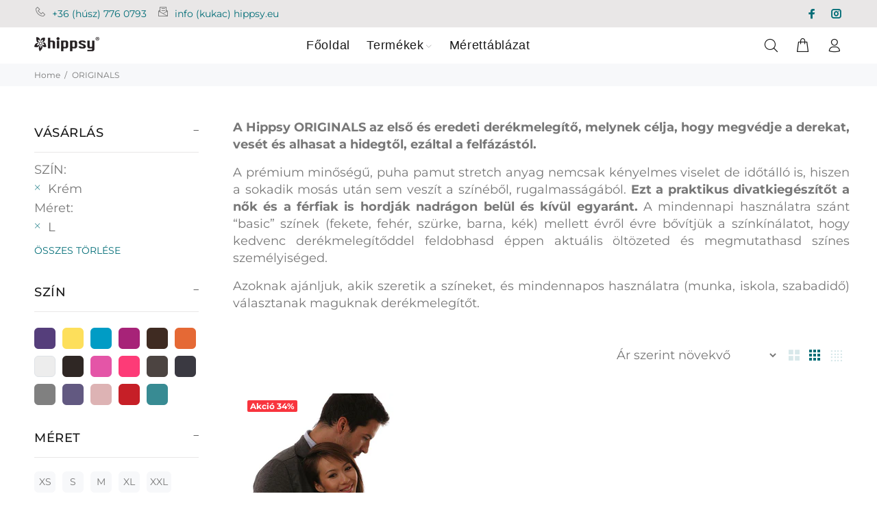

--- FILE ---
content_type: text/html; charset=utf-8
request_url: https://hippsy.hu/collections/originals/l?filter.v.option.sz%C3%ADn=Kr%C3%A9m
body_size: 24048
content:
<!doctype html>
<!--[if IE 9]> <html class="ie9 no-js" lang="hu"> <![endif]-->
<!--[if (gt IE 9)|!(IE)]><!--> <html class="no-js" lang="hu"> <!--<![endif]-->
<head>
<!-- Added by AVADA SEO Suite -->








<meta name="google-site-verification" content="26yek6xjtiFUGOp_-zfFjrGCCeuB6wxmZkqGOBYf-h4" />



<meta name="twitter:image" content="http://hippsy.hu/cdn/shop/collections/81deaf2ef55c80fc7345e8110633d358.png?v=1605915643">
<script>window.FPConfig = {};window.FPConfig.ignoreKeywords=["/cart","/account"]</script>



<!-- Added by AVADA SEO Suite: Collection Structured Data -->
<script type="application/ld+json"></script>
<!-- /Added by AVADA SEO Suite --><!-- Added by AVADA SEO Suite: Breadcrumb Structured Data  -->
<script type="application/ld+json">{
  "@context": "https://schema.org",
  "@type": "BreadcrumbList",
  "itemListElement": [{
    "@type": "ListItem",
    "position": 1,
    "name": "Home",
    "item": "https://hippsy.hu"
  }, {
    "@type": "ListItem",
    "position": 2,
    "name": "ORIGINALS",
    "item": "https://hippsy.hu/collections/originals"
  }]
}
</script>
<!-- Added by AVADA SEO Suite -->


<!-- /Added by AVADA SEO Suite -->

  <!-- Basic page needs ================================================== -->
  <meta charset="utf-8">
  <!--[if IE]><meta http-equiv="X-UA-Compatible" content="IE=edge,chrome=1"><![endif]-->
  <meta name="viewport" content="width=device-width,initial-scale=1">
  <meta name="theme-color" content="#016d77">
  <meta name="keywords" content="Shopify" />
  <meta name="author" content="Longoos">
  <link rel="canonical" href="https://hippsy.hu/collections/originals/l"><link rel="shortcut icon" href="//hippsy.hu/cdn/shop/files/hippsy_website_icon_daf51b49-842d-49e5-a095-9d3aeaf8ea38_32x32.png?v=1613785653" type="image/png"><!-- Title and description ================================================== --><title>Hippsy derékmelegítők - Originals
&ndash; Tagged &quot;L&quot;</title><meta name="description" content="A Hippsy Originals derékmelegítők elsődleges célja, hogy védje a vesét, az alhasat, a derekat és a fenék felső részét a hidegtől, ezáltal a felfázástól."><meta name="timezone" content="Europe/Budapest"><!-- Social meta ================================================== --><!-- /snippets/social-meta-tags.liquid -->




<meta property="og:site_name" content="Hippsy">
<meta property="og:url" content="https://hippsy.hu/collections/originals/l">
<meta property="og:title" content="ORIGINALS">
<meta property="og:type" content="product.group">
<meta property="og:description" content="A Hippsy Originals derékmelegítők elsődleges célja, hogy védje a vesét, az alhasat, a derekat és a fenék felső részét a hidegtől, ezáltal a felfázástól.">

<meta property="og:image" content="http://hippsy.hu/cdn/shop/collections/81deaf2ef55c80fc7345e8110633d358_1200x1200.png?v=1605915643">
<meta property="og:image:secure_url" content="https://hippsy.hu/cdn/shop/collections/81deaf2ef55c80fc7345e8110633d358_1200x1200.png?v=1605915643">


<meta name="twitter:card" content="summary_large_image">
<meta name="twitter:title" content="ORIGINALS">
<meta name="twitter:description" content="A Hippsy Originals derékmelegítők elsődleges célja, hogy védje a vesét, az alhasat, a derekat és a fenék felső részét a hidegtől, ezáltal a felfázástól.">
<!-- Helpers ================================================== -->

  <!-- CSS ================================================== -->
<link href="//hippsy.hu/cdn/shop/t/46/assets/theme.css?v=140701352546326139531767892506" rel="stylesheet" type="text/css" media="all" />

<script src="//hippsy.hu/cdn/shop/t/46/assets/jquery.min.js?v=146653844047132007351700051283" defer="defer"></script><!-- Header hook for plugins ================================================== -->
  <script>window.performance && window.performance.mark && window.performance.mark('shopify.content_for_header.start');</script><meta name="facebook-domain-verification" content="rqrsa11bhiyysxg34f64a6p0i2szvf">
<meta name="google-site-verification" content="uyjoyC_OZSDLI838Yrq7S7DAqkglztvOlEWorhQKRvw">
<meta id="shopify-digital-wallet" name="shopify-digital-wallet" content="/23181831/digital_wallets/dialog">
<link rel="alternate" type="application/atom+xml" title="Feed" href="/collections/originals/l.atom" />
<link rel="alternate" type="application/json+oembed" href="https://hippsy.hu/collections/originals/l.oembed">
<script async="async" src="/checkouts/internal/preloads.js?locale=hu-HU"></script>
<script id="shopify-features" type="application/json">{"accessToken":"ff523f39ad4f9dcabd1889e3e86b1519","betas":["rich-media-storefront-analytics"],"domain":"hippsy.hu","predictiveSearch":true,"shopId":23181831,"locale":"hu"}</script>
<script>var Shopify = Shopify || {};
Shopify.shop = "hippsyhu.myshopify.com";
Shopify.locale = "hu";
Shopify.currency = {"active":"HUF","rate":"1.0"};
Shopify.country = "HU";
Shopify.theme = {"name":"Hippsy-2022-wokiee-v.2.3.2-shopify-2.0","id":155197079885,"schema_name":"Wokiee","schema_version":"2.1.0 shopify 2.0","theme_store_id":null,"role":"main"};
Shopify.theme.handle = "null";
Shopify.theme.style = {"id":null,"handle":null};
Shopify.cdnHost = "hippsy.hu/cdn";
Shopify.routes = Shopify.routes || {};
Shopify.routes.root = "/";</script>
<script type="module">!function(o){(o.Shopify=o.Shopify||{}).modules=!0}(window);</script>
<script>!function(o){function n(){var o=[];function n(){o.push(Array.prototype.slice.apply(arguments))}return n.q=o,n}var t=o.Shopify=o.Shopify||{};t.loadFeatures=n(),t.autoloadFeatures=n()}(window);</script>
<script id="shop-js-analytics" type="application/json">{"pageType":"collection"}</script>
<script defer="defer" async type="module" src="//hippsy.hu/cdn/shopifycloud/shop-js/modules/v2/client.init-shop-cart-sync_B_dW8dnS.hu.esm.js"></script>
<script defer="defer" async type="module" src="//hippsy.hu/cdn/shopifycloud/shop-js/modules/v2/chunk.common_Bc_IHE2C.esm.js"></script>
<script type="module">
  await import("//hippsy.hu/cdn/shopifycloud/shop-js/modules/v2/client.init-shop-cart-sync_B_dW8dnS.hu.esm.js");
await import("//hippsy.hu/cdn/shopifycloud/shop-js/modules/v2/chunk.common_Bc_IHE2C.esm.js");

  window.Shopify.SignInWithShop?.initShopCartSync?.({"fedCMEnabled":true,"windoidEnabled":true});

</script>
<script>(function() {
  var isLoaded = false;
  function asyncLoad() {
    if (isLoaded) return;
    isLoaded = true;
    var urls = ["https:\/\/cdn1.avada.io\/flying-pages\/module.js?shop=hippsyhu.myshopify.com","https:\/\/gdprcdn.b-cdn.net\/js\/gdpr_cookie_consent.min.js?shop=hippsyhu.myshopify.com","https:\/\/chimpstatic.com\/mcjs-connected\/js\/users\/ac03b454758dab0fc5f30b82b\/5083ff1bba09647a5e426e09c.js?shop=hippsyhu.myshopify.com","https:\/\/seo.apps.avada.io\/avada-seo-installed.js?shop=hippsyhu.myshopify.com","https:\/\/cdn.hextom.com\/js\/quickannouncementbar.js?shop=hippsyhu.myshopify.com","https:\/\/cdn2.hextom.com\/js\/smartpushmarketing.js?shop=hippsyhu.myshopify.com"];
    for (var i = 0; i < urls.length; i++) {
      var s = document.createElement('script');
      s.type = 'text/javascript';
      s.async = true;
      s.src = urls[i];
      var x = document.getElementsByTagName('script')[0];
      x.parentNode.insertBefore(s, x);
    }
  };
  if(window.attachEvent) {
    window.attachEvent('onload', asyncLoad);
  } else {
    window.addEventListener('load', asyncLoad, false);
  }
})();</script>
<script id="__st">var __st={"a":23181831,"offset":3600,"reqid":"55b7b800-5684-450f-aa5f-8e38bb89d931-1768429332","pageurl":"hippsy.hu\/collections\/originals\/l?filter.v.option.sz%C3%ADn=Kr%C3%A9m","u":"7523b8784476","p":"collection","rtyp":"collection","rid":443898573};</script>
<script>window.ShopifyPaypalV4VisibilityTracking = true;</script>
<script id="captcha-bootstrap">!function(){'use strict';const t='contact',e='account',n='new_comment',o=[[t,t],['blogs',n],['comments',n],[t,'customer']],c=[[e,'customer_login'],[e,'guest_login'],[e,'recover_customer_password'],[e,'create_customer']],r=t=>t.map((([t,e])=>`form[action*='/${t}']:not([data-nocaptcha='true']) input[name='form_type'][value='${e}']`)).join(','),a=t=>()=>t?[...document.querySelectorAll(t)].map((t=>t.form)):[];function s(){const t=[...o],e=r(t);return a(e)}const i='password',u='form_key',d=['recaptcha-v3-token','g-recaptcha-response','h-captcha-response',i],f=()=>{try{return window.sessionStorage}catch{return}},m='__shopify_v',_=t=>t.elements[u];function p(t,e,n=!1){try{const o=window.sessionStorage,c=JSON.parse(o.getItem(e)),{data:r}=function(t){const{data:e,action:n}=t;return t[m]||n?{data:e,action:n}:{data:t,action:n}}(c);for(const[e,n]of Object.entries(r))t.elements[e]&&(t.elements[e].value=n);n&&o.removeItem(e)}catch(o){console.error('form repopulation failed',{error:o})}}const l='form_type',E='cptcha';function T(t){t.dataset[E]=!0}const w=window,h=w.document,L='Shopify',v='ce_forms',y='captcha';let A=!1;((t,e)=>{const n=(g='f06e6c50-85a8-45c8-87d0-21a2b65856fe',I='https://cdn.shopify.com/shopifycloud/storefront-forms-hcaptcha/ce_storefront_forms_captcha_hcaptcha.v1.5.2.iife.js',D={infoText:'hCaptcha által védett',privacyText:'Adatvédelem',termsText:'Használati feltételek'},(t,e,n)=>{const o=w[L][v],c=o.bindForm;if(c)return c(t,g,e,D).then(n);var r;o.q.push([[t,g,e,D],n]),r=I,A||(h.body.append(Object.assign(h.createElement('script'),{id:'captcha-provider',async:!0,src:r})),A=!0)});var g,I,D;w[L]=w[L]||{},w[L][v]=w[L][v]||{},w[L][v].q=[],w[L][y]=w[L][y]||{},w[L][y].protect=function(t,e){n(t,void 0,e),T(t)},Object.freeze(w[L][y]),function(t,e,n,w,h,L){const[v,y,A,g]=function(t,e,n){const i=e?o:[],u=t?c:[],d=[...i,...u],f=r(d),m=r(i),_=r(d.filter((([t,e])=>n.includes(e))));return[a(f),a(m),a(_),s()]}(w,h,L),I=t=>{const e=t.target;return e instanceof HTMLFormElement?e:e&&e.form},D=t=>v().includes(t);t.addEventListener('submit',(t=>{const e=I(t);if(!e)return;const n=D(e)&&!e.dataset.hcaptchaBound&&!e.dataset.recaptchaBound,o=_(e),c=g().includes(e)&&(!o||!o.value);(n||c)&&t.preventDefault(),c&&!n&&(function(t){try{if(!f())return;!function(t){const e=f();if(!e)return;const n=_(t);if(!n)return;const o=n.value;o&&e.removeItem(o)}(t);const e=Array.from(Array(32),(()=>Math.random().toString(36)[2])).join('');!function(t,e){_(t)||t.append(Object.assign(document.createElement('input'),{type:'hidden',name:u})),t.elements[u].value=e}(t,e),function(t,e){const n=f();if(!n)return;const o=[...t.querySelectorAll(`input[type='${i}']`)].map((({name:t})=>t)),c=[...d,...o],r={};for(const[a,s]of new FormData(t).entries())c.includes(a)||(r[a]=s);n.setItem(e,JSON.stringify({[m]:1,action:t.action,data:r}))}(t,e)}catch(e){console.error('failed to persist form',e)}}(e),e.submit())}));const S=(t,e)=>{t&&!t.dataset[E]&&(n(t,e.some((e=>e===t))),T(t))};for(const o of['focusin','change'])t.addEventListener(o,(t=>{const e=I(t);D(e)&&S(e,y())}));const B=e.get('form_key'),M=e.get(l),P=B&&M;t.addEventListener('DOMContentLoaded',(()=>{const t=y();if(P)for(const e of t)e.elements[l].value===M&&p(e,B);[...new Set([...A(),...v().filter((t=>'true'===t.dataset.shopifyCaptcha))])].forEach((e=>S(e,t)))}))}(h,new URLSearchParams(w.location.search),n,t,e,['guest_login'])})(!0,!0)}();</script>
<script integrity="sha256-4kQ18oKyAcykRKYeNunJcIwy7WH5gtpwJnB7kiuLZ1E=" data-source-attribution="shopify.loadfeatures" defer="defer" src="//hippsy.hu/cdn/shopifycloud/storefront/assets/storefront/load_feature-a0a9edcb.js" crossorigin="anonymous"></script>
<script data-source-attribution="shopify.dynamic_checkout.dynamic.init">var Shopify=Shopify||{};Shopify.PaymentButton=Shopify.PaymentButton||{isStorefrontPortableWallets:!0,init:function(){window.Shopify.PaymentButton.init=function(){};var t=document.createElement("script");t.src="https://hippsy.hu/cdn/shopifycloud/portable-wallets/latest/portable-wallets.hu.js",t.type="module",document.head.appendChild(t)}};
</script>
<script data-source-attribution="shopify.dynamic_checkout.buyer_consent">
  function portableWalletsHideBuyerConsent(e){var t=document.getElementById("shopify-buyer-consent"),n=document.getElementById("shopify-subscription-policy-button");t&&n&&(t.classList.add("hidden"),t.setAttribute("aria-hidden","true"),n.removeEventListener("click",e))}function portableWalletsShowBuyerConsent(e){var t=document.getElementById("shopify-buyer-consent"),n=document.getElementById("shopify-subscription-policy-button");t&&n&&(t.classList.remove("hidden"),t.removeAttribute("aria-hidden"),n.addEventListener("click",e))}window.Shopify?.PaymentButton&&(window.Shopify.PaymentButton.hideBuyerConsent=portableWalletsHideBuyerConsent,window.Shopify.PaymentButton.showBuyerConsent=portableWalletsShowBuyerConsent);
</script>
<script data-source-attribution="shopify.dynamic_checkout.cart.bootstrap">document.addEventListener("DOMContentLoaded",(function(){function t(){return document.querySelector("shopify-accelerated-checkout-cart, shopify-accelerated-checkout")}if(t())Shopify.PaymentButton.init();else{new MutationObserver((function(e,n){t()&&(Shopify.PaymentButton.init(),n.disconnect())})).observe(document.body,{childList:!0,subtree:!0})}}));
</script>
<script id="sections-script" data-sections="promo-fixed" defer="defer" src="//hippsy.hu/cdn/shop/t/46/compiled_assets/scripts.js?5536"></script>
<script>window.performance && window.performance.mark && window.performance.mark('shopify.content_for_header.end');</script>
  <!-- /Header hook for plugins ================================================== --><style>
    .tt-flbtn.disabled{
    opacity: 0.3;
    }
  </style>
  <!-- Hotjar Tracking Code for www.hippsy.hu -->
<script>
    (function(h,o,t,j,a,r){
        h.hj=h.hj||function(){(h.hj.q=h.hj.q||[]).push(arguments)};
        h._hjSettings={hjid:642260,hjsv:6};
        a=o.getElementsByTagName('head')[0];
        r=o.createElement('script');r.async=1;
        r.src=t+h._hjSettings.hjid+j+h._hjSettings.hjsv;
        a.appendChild(r);
    })(window,document,'https://static.hotjar.com/c/hotjar-','.js?sv=');
</script>
<script>
!function (w, d, t) {
  w.TiktokAnalyticsObject=t;var ttq=w[t]=w[t]||[];ttq.methods=["page","track","identify","instances","debug","on","off","once","ready","alias","group","enableCookie","disableCookie"],ttq.setAndDefer=function(t,e){t[e]=function(){t.push([e].concat(Array.prototype.slice.call(arguments,0)))}};for(var i=0;i<ttq.methods.length;i++)ttq.setAndDefer(ttq,ttq.methods[i]);ttq.instance=function(t){for(var e=ttq._i[t]||[],n=0;n<ttq.methods.length;n++)ttq.setAndDefer(e,ttq.methods[n]);return e},ttq.load=function(e,n){var i="https://analytics.tiktok.com/i18n/pixel/events.js";ttq._i=ttq._i||{},ttq._i[e]=[],ttq._i[e]._u=i,ttq._t=ttq._t||{},ttq._t[e]=+new Date,ttq._o=ttq._o||{},ttq._o[e]=n||{};var o=document.createElement("script");o.type="text/javascript",o.async=!0,o.src=i+"?sdkid="+e+"&lib="+t;var a=document.getElementsByTagName("script")[0];a.parentNode.insertBefore(o,a)};

  ttq.load('C6OATJTMTNITSJIUKLH0');
  ttq.page();
}(window, document, 'ttq');
</script>
<link href="https://monorail-edge.shopifysvc.com" rel="dns-prefetch">
<script>(function(){if ("sendBeacon" in navigator && "performance" in window) {try {var session_token_from_headers = performance.getEntriesByType('navigation')[0].serverTiming.find(x => x.name == '_s').description;} catch {var session_token_from_headers = undefined;}var session_cookie_matches = document.cookie.match(/_shopify_s=([^;]*)/);var session_token_from_cookie = session_cookie_matches && session_cookie_matches.length === 2 ? session_cookie_matches[1] : "";var session_token = session_token_from_headers || session_token_from_cookie || "";function handle_abandonment_event(e) {var entries = performance.getEntries().filter(function(entry) {return /monorail-edge.shopifysvc.com/.test(entry.name);});if (!window.abandonment_tracked && entries.length === 0) {window.abandonment_tracked = true;var currentMs = Date.now();var navigation_start = performance.timing.navigationStart;var payload = {shop_id: 23181831,url: window.location.href,navigation_start,duration: currentMs - navigation_start,session_token,page_type: "collection"};window.navigator.sendBeacon("https://monorail-edge.shopifysvc.com/v1/produce", JSON.stringify({schema_id: "online_store_buyer_site_abandonment/1.1",payload: payload,metadata: {event_created_at_ms: currentMs,event_sent_at_ms: currentMs}}));}}window.addEventListener('pagehide', handle_abandonment_event);}}());</script>
<script id="web-pixels-manager-setup">(function e(e,d,r,n,o){if(void 0===o&&(o={}),!Boolean(null===(a=null===(i=window.Shopify)||void 0===i?void 0:i.analytics)||void 0===a?void 0:a.replayQueue)){var i,a;window.Shopify=window.Shopify||{};var t=window.Shopify;t.analytics=t.analytics||{};var s=t.analytics;s.replayQueue=[],s.publish=function(e,d,r){return s.replayQueue.push([e,d,r]),!0};try{self.performance.mark("wpm:start")}catch(e){}var l=function(){var e={modern:/Edge?\/(1{2}[4-9]|1[2-9]\d|[2-9]\d{2}|\d{4,})\.\d+(\.\d+|)|Firefox\/(1{2}[4-9]|1[2-9]\d|[2-9]\d{2}|\d{4,})\.\d+(\.\d+|)|Chrom(ium|e)\/(9{2}|\d{3,})\.\d+(\.\d+|)|(Maci|X1{2}).+ Version\/(15\.\d+|(1[6-9]|[2-9]\d|\d{3,})\.\d+)([,.]\d+|)( \(\w+\)|)( Mobile\/\w+|) Safari\/|Chrome.+OPR\/(9{2}|\d{3,})\.\d+\.\d+|(CPU[ +]OS|iPhone[ +]OS|CPU[ +]iPhone|CPU IPhone OS|CPU iPad OS)[ +]+(15[._]\d+|(1[6-9]|[2-9]\d|\d{3,})[._]\d+)([._]\d+|)|Android:?[ /-](13[3-9]|1[4-9]\d|[2-9]\d{2}|\d{4,})(\.\d+|)(\.\d+|)|Android.+Firefox\/(13[5-9]|1[4-9]\d|[2-9]\d{2}|\d{4,})\.\d+(\.\d+|)|Android.+Chrom(ium|e)\/(13[3-9]|1[4-9]\d|[2-9]\d{2}|\d{4,})\.\d+(\.\d+|)|SamsungBrowser\/([2-9]\d|\d{3,})\.\d+/,legacy:/Edge?\/(1[6-9]|[2-9]\d|\d{3,})\.\d+(\.\d+|)|Firefox\/(5[4-9]|[6-9]\d|\d{3,})\.\d+(\.\d+|)|Chrom(ium|e)\/(5[1-9]|[6-9]\d|\d{3,})\.\d+(\.\d+|)([\d.]+$|.*Safari\/(?![\d.]+ Edge\/[\d.]+$))|(Maci|X1{2}).+ Version\/(10\.\d+|(1[1-9]|[2-9]\d|\d{3,})\.\d+)([,.]\d+|)( \(\w+\)|)( Mobile\/\w+|) Safari\/|Chrome.+OPR\/(3[89]|[4-9]\d|\d{3,})\.\d+\.\d+|(CPU[ +]OS|iPhone[ +]OS|CPU[ +]iPhone|CPU IPhone OS|CPU iPad OS)[ +]+(10[._]\d+|(1[1-9]|[2-9]\d|\d{3,})[._]\d+)([._]\d+|)|Android:?[ /-](13[3-9]|1[4-9]\d|[2-9]\d{2}|\d{4,})(\.\d+|)(\.\d+|)|Mobile Safari.+OPR\/([89]\d|\d{3,})\.\d+\.\d+|Android.+Firefox\/(13[5-9]|1[4-9]\d|[2-9]\d{2}|\d{4,})\.\d+(\.\d+|)|Android.+Chrom(ium|e)\/(13[3-9]|1[4-9]\d|[2-9]\d{2}|\d{4,})\.\d+(\.\d+|)|Android.+(UC? ?Browser|UCWEB|U3)[ /]?(15\.([5-9]|\d{2,})|(1[6-9]|[2-9]\d|\d{3,})\.\d+)\.\d+|SamsungBrowser\/(5\.\d+|([6-9]|\d{2,})\.\d+)|Android.+MQ{2}Browser\/(14(\.(9|\d{2,})|)|(1[5-9]|[2-9]\d|\d{3,})(\.\d+|))(\.\d+|)|K[Aa][Ii]OS\/(3\.\d+|([4-9]|\d{2,})\.\d+)(\.\d+|)/},d=e.modern,r=e.legacy,n=navigator.userAgent;return n.match(d)?"modern":n.match(r)?"legacy":"unknown"}(),u="modern"===l?"modern":"legacy",c=(null!=n?n:{modern:"",legacy:""})[u],f=function(e){return[e.baseUrl,"/wpm","/b",e.hashVersion,"modern"===e.buildTarget?"m":"l",".js"].join("")}({baseUrl:d,hashVersion:r,buildTarget:u}),m=function(e){var d=e.version,r=e.bundleTarget,n=e.surface,o=e.pageUrl,i=e.monorailEndpoint;return{emit:function(e){var a=e.status,t=e.errorMsg,s=(new Date).getTime(),l=JSON.stringify({metadata:{event_sent_at_ms:s},events:[{schema_id:"web_pixels_manager_load/3.1",payload:{version:d,bundle_target:r,page_url:o,status:a,surface:n,error_msg:t},metadata:{event_created_at_ms:s}}]});if(!i)return console&&console.warn&&console.warn("[Web Pixels Manager] No Monorail endpoint provided, skipping logging."),!1;try{return self.navigator.sendBeacon.bind(self.navigator)(i,l)}catch(e){}var u=new XMLHttpRequest;try{return u.open("POST",i,!0),u.setRequestHeader("Content-Type","text/plain"),u.send(l),!0}catch(e){return console&&console.warn&&console.warn("[Web Pixels Manager] Got an unhandled error while logging to Monorail."),!1}}}}({version:r,bundleTarget:l,surface:e.surface,pageUrl:self.location.href,monorailEndpoint:e.monorailEndpoint});try{o.browserTarget=l,function(e){var d=e.src,r=e.async,n=void 0===r||r,o=e.onload,i=e.onerror,a=e.sri,t=e.scriptDataAttributes,s=void 0===t?{}:t,l=document.createElement("script"),u=document.querySelector("head"),c=document.querySelector("body");if(l.async=n,l.src=d,a&&(l.integrity=a,l.crossOrigin="anonymous"),s)for(var f in s)if(Object.prototype.hasOwnProperty.call(s,f))try{l.dataset[f]=s[f]}catch(e){}if(o&&l.addEventListener("load",o),i&&l.addEventListener("error",i),u)u.appendChild(l);else{if(!c)throw new Error("Did not find a head or body element to append the script");c.appendChild(l)}}({src:f,async:!0,onload:function(){if(!function(){var e,d;return Boolean(null===(d=null===(e=window.Shopify)||void 0===e?void 0:e.analytics)||void 0===d?void 0:d.initialized)}()){var d=window.webPixelsManager.init(e)||void 0;if(d){var r=window.Shopify.analytics;r.replayQueue.forEach((function(e){var r=e[0],n=e[1],o=e[2];d.publishCustomEvent(r,n,o)})),r.replayQueue=[],r.publish=d.publishCustomEvent,r.visitor=d.visitor,r.initialized=!0}}},onerror:function(){return m.emit({status:"failed",errorMsg:"".concat(f," has failed to load")})},sri:function(e){var d=/^sha384-[A-Za-z0-9+/=]+$/;return"string"==typeof e&&d.test(e)}(c)?c:"",scriptDataAttributes:o}),m.emit({status:"loading"})}catch(e){m.emit({status:"failed",errorMsg:(null==e?void 0:e.message)||"Unknown error"})}}})({shopId: 23181831,storefrontBaseUrl: "https://hippsy.hu",extensionsBaseUrl: "https://extensions.shopifycdn.com/cdn/shopifycloud/web-pixels-manager",monorailEndpoint: "https://monorail-edge.shopifysvc.com/unstable/produce_batch",surface: "storefront-renderer",enabledBetaFlags: ["2dca8a86","a0d5f9d2"],webPixelsConfigList: [{"id":"2747171149","configuration":"{\"pixelCode\":\"D3K3FARC77UFJ787R1OG\"}","eventPayloadVersion":"v1","runtimeContext":"STRICT","scriptVersion":"22e92c2ad45662f435e4801458fb78cc","type":"APP","apiClientId":4383523,"privacyPurposes":["ANALYTICS","MARKETING","SALE_OF_DATA"],"dataSharingAdjustments":{"protectedCustomerApprovalScopes":["read_customer_address","read_customer_email","read_customer_name","read_customer_personal_data","read_customer_phone"]}},{"id":"899383629","configuration":"{\"config\":\"{\\\"pixel_id\\\":\\\"G-BWF9Z04Y1R\\\",\\\"target_country\\\":\\\"HU\\\",\\\"gtag_events\\\":[{\\\"type\\\":\\\"begin_checkout\\\",\\\"action_label\\\":\\\"G-BWF9Z04Y1R\\\"},{\\\"type\\\":\\\"search\\\",\\\"action_label\\\":\\\"G-BWF9Z04Y1R\\\"},{\\\"type\\\":\\\"view_item\\\",\\\"action_label\\\":[\\\"G-BWF9Z04Y1R\\\",\\\"MC-EC3H7Y32L7\\\"]},{\\\"type\\\":\\\"purchase\\\",\\\"action_label\\\":[\\\"G-BWF9Z04Y1R\\\",\\\"MC-EC3H7Y32L7\\\"]},{\\\"type\\\":\\\"page_view\\\",\\\"action_label\\\":[\\\"G-BWF9Z04Y1R\\\",\\\"MC-EC3H7Y32L7\\\"]},{\\\"type\\\":\\\"add_payment_info\\\",\\\"action_label\\\":\\\"G-BWF9Z04Y1R\\\"},{\\\"type\\\":\\\"add_to_cart\\\",\\\"action_label\\\":\\\"G-BWF9Z04Y1R\\\"}],\\\"enable_monitoring_mode\\\":false}\"}","eventPayloadVersion":"v1","runtimeContext":"OPEN","scriptVersion":"b2a88bafab3e21179ed38636efcd8a93","type":"APP","apiClientId":1780363,"privacyPurposes":[],"dataSharingAdjustments":{"protectedCustomerApprovalScopes":["read_customer_address","read_customer_email","read_customer_name","read_customer_personal_data","read_customer_phone"]}},{"id":"403636557","configuration":"{\"pixel_id\":\"745719558894744\",\"pixel_type\":\"facebook_pixel\",\"metaapp_system_user_token\":\"-\"}","eventPayloadVersion":"v1","runtimeContext":"OPEN","scriptVersion":"ca16bc87fe92b6042fbaa3acc2fbdaa6","type":"APP","apiClientId":2329312,"privacyPurposes":["ANALYTICS","MARKETING","SALE_OF_DATA"],"dataSharingAdjustments":{"protectedCustomerApprovalScopes":["read_customer_address","read_customer_email","read_customer_name","read_customer_personal_data","read_customer_phone"]}},{"id":"shopify-app-pixel","configuration":"{}","eventPayloadVersion":"v1","runtimeContext":"STRICT","scriptVersion":"0450","apiClientId":"shopify-pixel","type":"APP","privacyPurposes":["ANALYTICS","MARKETING"]},{"id":"shopify-custom-pixel","eventPayloadVersion":"v1","runtimeContext":"LAX","scriptVersion":"0450","apiClientId":"shopify-pixel","type":"CUSTOM","privacyPurposes":["ANALYTICS","MARKETING"]}],isMerchantRequest: false,initData: {"shop":{"name":"Hippsy","paymentSettings":{"currencyCode":"HUF"},"myshopifyDomain":"hippsyhu.myshopify.com","countryCode":"HU","storefrontUrl":"https:\/\/hippsy.hu"},"customer":null,"cart":null,"checkout":null,"productVariants":[],"purchasingCompany":null},},"https://hippsy.hu/cdn","7cecd0b6w90c54c6cpe92089d5m57a67346",{"modern":"","legacy":""},{"shopId":"23181831","storefrontBaseUrl":"https:\/\/hippsy.hu","extensionBaseUrl":"https:\/\/extensions.shopifycdn.com\/cdn\/shopifycloud\/web-pixels-manager","surface":"storefront-renderer","enabledBetaFlags":"[\"2dca8a86\", \"a0d5f9d2\"]","isMerchantRequest":"false","hashVersion":"7cecd0b6w90c54c6cpe92089d5m57a67346","publish":"custom","events":"[[\"page_viewed\",{}],[\"collection_viewed\",{\"collection\":{\"id\":\"443898573\",\"title\":\"ORIGINALS\",\"productVariants\":[{\"price\":{\"amount\":3290.0,\"currencyCode\":\"HUF\"},\"product\":{\"title\":\"derékmelegítő - colors\",\"vendor\":\"Hippsy\",\"id\":\"6582633824321\",\"untranslatedTitle\":\"derékmelegítő - colors\",\"url\":\"\/products\/derekmelegito-hippsy-originals-colors?_pos=1\u0026_fid=e988c0cbd\u0026_ss=c\u0026variant=39401014526017\",\"type\":\"Derékmelegítő\"},\"id\":\"39401014362177\",\"image\":{\"src\":\"\/\/hippsy.hu\/cdn\/shop\/products\/hippsy-derekmelegito-afonya-originals-02.jpg?v=1628636427\"},\"sku\":\"HIPNU005350XS\",\"title\":\"Áfonya \/ XS\",\"untranslatedTitle\":\"Áfonya \/ XS\"}]}}]]"});</script><script>
  window.ShopifyAnalytics = window.ShopifyAnalytics || {};
  window.ShopifyAnalytics.meta = window.ShopifyAnalytics.meta || {};
  window.ShopifyAnalytics.meta.currency = 'HUF';
  var meta = {"products":[{"id":6582633824321,"gid":"gid:\/\/shopify\/Product\/6582633824321","vendor":"Hippsy","type":"Derékmelegítő","handle":"derekmelegito-hippsy-originals-colors","variants":[{"id":39401014362177,"price":329000,"name":"derékmelegítő - colors - Áfonya \/ XS","public_title":"Áfonya \/ XS","sku":"HIPNU005350XS"},{"id":39401014394945,"price":329000,"name":"derékmelegítő - colors - Aranysárga \/ XS","public_title":"Aranysárga \/ XS","sku":"HIPNU004520XS"},{"id":39401014427713,"price":329000,"name":"derékmelegítő - colors - Élénk Narancs \/ XS","public_title":"Élénk Narancs \/ XS","sku":"HIPNU000610XS"},{"id":39401014460481,"price":329000,"name":"derékmelegítő - colors - Flamingó \/ XS","public_title":"Flamingó \/ XS","sku":"HIPNU004750XS"},{"id":39401014493249,"price":329000,"name":"derékmelegítő - colors - Fuchsie \/ XS","public_title":"Fuchsie \/ XS","sku":"HIPNU005000XS"},{"id":39401014526017,"price":329000,"name":"derékmelegítő - colors - Krém \/ XS","public_title":"Krém \/ XS","sku":"HIPNU001000XS"},{"id":39401014558785,"price":329000,"name":"derékmelegítő - colors - Pink \/ XS","public_title":"Pink \/ XS","sku":"HIPNU000900XS"},{"id":39401014591553,"price":329000,"name":"derékmelegítő - colors - Türkiz \/ XS","public_title":"Türkiz \/ XS","sku":"HIPNU004390XS"},{"id":39401014624321,"price":329000,"name":"derékmelegítő - colors - Azúrkék \/ XS","public_title":"Azúrkék \/ XS","sku":"HIPNU004060XS"},{"id":39401014657089,"price":329000,"name":"derékmelegítő - colors - Pasztel-lila \/ XS","public_title":"Pasztel-lila \/ XS","sku":"HIPNU004210XS"},{"id":39401014689857,"price":329000,"name":"derékmelegítő - colors - Áfonya \/ S","public_title":"Áfonya \/ S","sku":"HIPNU0053500S"},{"id":39401014722625,"price":329000,"name":"derékmelegítő - colors - Aranysárga \/ S","public_title":"Aranysárga \/ S","sku":"HIPNU0045200S"},{"id":39401014755393,"price":329000,"name":"derékmelegítő - colors - Élénk Narancs \/ S","public_title":"Élénk Narancs \/ S","sku":"HIPNU0006100S"},{"id":39401014788161,"price":329000,"name":"derékmelegítő - colors - Flamingó \/ S","public_title":"Flamingó \/ S","sku":"HIPNU0047500S"},{"id":39401014820929,"price":329000,"name":"derékmelegítő - colors - Fuchsie \/ S","public_title":"Fuchsie \/ S","sku":"HIPNU0050000S"},{"id":39401014853697,"price":329000,"name":"derékmelegítő - colors - Krém \/ S","public_title":"Krém \/ S","sku":"HIPNU0010000S"},{"id":39401014886465,"price":329000,"name":"derékmelegítő - colors - Pink \/ S","public_title":"Pink \/ S","sku":"HIPNU0009000S"},{"id":39401014919233,"price":329000,"name":"derékmelegítő - colors - Türkiz \/ S","public_title":"Türkiz \/ S","sku":"HIPNU0043900S"},{"id":39401014952001,"price":329000,"name":"derékmelegítő - colors - Azúrkék \/ S","public_title":"Azúrkék \/ S","sku":"HIPNU0040600S"},{"id":39401014984769,"price":329000,"name":"derékmelegítő - colors - Pasztel-lila \/ S","public_title":"Pasztel-lila \/ S","sku":"HIPNU0042100S"},{"id":39401015017537,"price":329000,"name":"derékmelegítő - colors - Áfonya \/ M","public_title":"Áfonya \/ M","sku":"HIPNU0053500M"},{"id":39401030713409,"price":329000,"name":"derékmelegítő - colors - Aranysárga \/ M","public_title":"Aranysárga \/ M","sku":"HIPNU0045200M"},{"id":39401015050305,"price":329000,"name":"derékmelegítő - colors - Élénk Narancs \/ M","public_title":"Élénk Narancs \/ M","sku":"HIPNU0006100M"},{"id":39401015083073,"price":329000,"name":"derékmelegítő - colors - Flamingó \/ M","public_title":"Flamingó \/ M","sku":"HIPNU0047500M"},{"id":39401015115841,"price":329000,"name":"derékmelegítő - colors - Fuchsie \/ M","public_title":"Fuchsie \/ M","sku":"HIPNU0050000M"},{"id":39401015148609,"price":329000,"name":"derékmelegítő - colors - Krém \/ M","public_title":"Krém \/ M","sku":"HIPNU0010000M"},{"id":39401015181377,"price":329000,"name":"derékmelegítő - colors - Pink \/ M","public_title":"Pink \/ M","sku":"HIPNU0009000M"},{"id":39401015214145,"price":329000,"name":"derékmelegítő - colors - Türkiz \/ M","public_title":"Türkiz \/ M","sku":"HIPNU0043900M"},{"id":39401015246913,"price":329000,"name":"derékmelegítő - colors - Azúrkék \/ M","public_title":"Azúrkék \/ M","sku":"HIPNU0040600M"},{"id":39401015279681,"price":329000,"name":"derékmelegítő - colors - Pasztel-lila \/ M","public_title":"Pasztel-lila \/ M","sku":"HIPNU0042100M"},{"id":39401015312449,"price":329000,"name":"derékmelegítő - colors - Áfonya \/ L","public_title":"Áfonya \/ L","sku":"HIPNU0053500L"},{"id":39401015345217,"price":329000,"name":"derékmelegítő - colors - Aranysárga \/ L","public_title":"Aranysárga \/ L","sku":"HIPNU0045200L"},{"id":39401015377985,"price":329000,"name":"derékmelegítő - colors - Élénk Narancs \/ L","public_title":"Élénk Narancs \/ L","sku":"HIPNU0006100L"},{"id":39401015410753,"price":329000,"name":"derékmelegítő - colors - Flamingó \/ L","public_title":"Flamingó \/ L","sku":"HIPNU0047500L"},{"id":39401015443521,"price":329000,"name":"derékmelegítő - colors - Fuchsie \/ L","public_title":"Fuchsie \/ L","sku":"HIPNU0050000L"},{"id":39401015476289,"price":329000,"name":"derékmelegítő - colors - Krém \/ L","public_title":"Krém \/ L","sku":"HIPNU0010000L"},{"id":39401015509057,"price":329000,"name":"derékmelegítő - colors - Pink \/ L","public_title":"Pink \/ L","sku":"HIPNU0009000L"},{"id":39401015541825,"price":329000,"name":"derékmelegítő - colors - Türkiz \/ L","public_title":"Türkiz \/ L","sku":"HIPNU0043900L"},{"id":39401015574593,"price":329000,"name":"derékmelegítő - colors - Azúrkék \/ L","public_title":"Azúrkék \/ L","sku":"HIPNU0040600L"},{"id":39401015607361,"price":329000,"name":"derékmelegítő - colors - Pasztel-lila \/ L","public_title":"Pasztel-lila \/ L","sku":"HIPNU0042100L"},{"id":39401015640129,"price":329000,"name":"derékmelegítő - colors - Áfonya \/ XL","public_title":"Áfonya \/ XL","sku":"HIPNU005350XL"},{"id":39401015672897,"price":329000,"name":"derékmelegítő - colors - Aranysárga \/ XL","public_title":"Aranysárga \/ XL","sku":"HIPNU004520XL"},{"id":39401015705665,"price":329000,"name":"derékmelegítő - colors - Élénk Narancs \/ XL","public_title":"Élénk Narancs \/ XL","sku":"HIPNU000610XL"},{"id":39401015738433,"price":329000,"name":"derékmelegítő - colors - Flamingó \/ XL","public_title":"Flamingó \/ XL","sku":"HIPNU004750XL"},{"id":39401015771201,"price":329000,"name":"derékmelegítő - colors - Fuchsie \/ XL","public_title":"Fuchsie \/ XL","sku":"HIPNU005000XL"},{"id":39401015803969,"price":329000,"name":"derékmelegítő - colors - Krém \/ XL","public_title":"Krém \/ XL","sku":"HIPNU001000XL"},{"id":39401015836737,"price":329000,"name":"derékmelegítő - colors - Pink \/ XL","public_title":"Pink \/ XL","sku":"HIPNU000900XL"},{"id":39401015869505,"price":329000,"name":"derékmelegítő - colors - Türkiz \/ XL","public_title":"Türkiz \/ XL","sku":"HIPNU004390XL"},{"id":39401015902273,"price":329000,"name":"derékmelegítő - colors - Azúrkék \/ XL","public_title":"Azúrkék \/ XL","sku":"HIPNU004060XL"},{"id":39401015935041,"price":329000,"name":"derékmelegítő - colors - Pasztel-lila \/ XL","public_title":"Pasztel-lila \/ XL","sku":"HIPNU004210XL"},{"id":39401015967809,"price":329000,"name":"derékmelegítő - colors - Áfonya \/ XXL","public_title":"Áfonya \/ XXL","sku":"HIPNU00535XXL"},{"id":39401016000577,"price":329000,"name":"derékmelegítő - colors - Aranysárga \/ XXL","public_title":"Aranysárga \/ XXL","sku":"HIPNU00452XXL"},{"id":39401016033345,"price":329000,"name":"derékmelegítő - colors - Élénk Narancs \/ XXL","public_title":"Élénk Narancs \/ XXL","sku":"HIPNU00061XXL"},{"id":39401016066113,"price":329000,"name":"derékmelegítő - colors - Flamingó \/ XXL","public_title":"Flamingó \/ XXL","sku":"HIPNU00475XXL"},{"id":39401016098881,"price":329000,"name":"derékmelegítő - colors - Fuchsie \/ XXL","public_title":"Fuchsie \/ XXL","sku":"HIPNU00500XXL"},{"id":39401016131649,"price":329000,"name":"derékmelegítő - colors - Krém \/ XXL","public_title":"Krém \/ XXL","sku":"HIPNU00100XXL"},{"id":39401016164417,"price":329000,"name":"derékmelegítő - colors - Pink \/ XXL","public_title":"Pink \/ XXL","sku":"HIPNU00090XXL"},{"id":39401016197185,"price":329000,"name":"derékmelegítő - colors - Türkiz \/ XXL","public_title":"Türkiz \/ XXL","sku":"HIPNU00439XXL"},{"id":39401016229953,"price":329000,"name":"derékmelegítő - colors - Azúrkék \/ XXL","public_title":"Azúrkék \/ XXL","sku":"HIPNU00406XXL"},{"id":39401016262721,"price":329000,"name":"derékmelegítő - colors - Pasztel-lila \/ XXL","public_title":"Pasztel-lila \/ XXL","sku":"HIPNU00421XXL"}],"remote":false}],"page":{"pageType":"collection","resourceType":"collection","resourceId":443898573,"requestId":"55b7b800-5684-450f-aa5f-8e38bb89d931-1768429332"}};
  for (var attr in meta) {
    window.ShopifyAnalytics.meta[attr] = meta[attr];
  }
</script>
<script class="analytics">
  (function () {
    var customDocumentWrite = function(content) {
      var jquery = null;

      if (window.jQuery) {
        jquery = window.jQuery;
      } else if (window.Checkout && window.Checkout.$) {
        jquery = window.Checkout.$;
      }

      if (jquery) {
        jquery('body').append(content);
      }
    };

    var hasLoggedConversion = function(token) {
      if (token) {
        return document.cookie.indexOf('loggedConversion=' + token) !== -1;
      }
      return false;
    }

    var setCookieIfConversion = function(token) {
      if (token) {
        var twoMonthsFromNow = new Date(Date.now());
        twoMonthsFromNow.setMonth(twoMonthsFromNow.getMonth() + 2);

        document.cookie = 'loggedConversion=' + token + '; expires=' + twoMonthsFromNow;
      }
    }

    var trekkie = window.ShopifyAnalytics.lib = window.trekkie = window.trekkie || [];
    if (trekkie.integrations) {
      return;
    }
    trekkie.methods = [
      'identify',
      'page',
      'ready',
      'track',
      'trackForm',
      'trackLink'
    ];
    trekkie.factory = function(method) {
      return function() {
        var args = Array.prototype.slice.call(arguments);
        args.unshift(method);
        trekkie.push(args);
        return trekkie;
      };
    };
    for (var i = 0; i < trekkie.methods.length; i++) {
      var key = trekkie.methods[i];
      trekkie[key] = trekkie.factory(key);
    }
    trekkie.load = function(config) {
      trekkie.config = config || {};
      trekkie.config.initialDocumentCookie = document.cookie;
      var first = document.getElementsByTagName('script')[0];
      var script = document.createElement('script');
      script.type = 'text/javascript';
      script.onerror = function(e) {
        var scriptFallback = document.createElement('script');
        scriptFallback.type = 'text/javascript';
        scriptFallback.onerror = function(error) {
                var Monorail = {
      produce: function produce(monorailDomain, schemaId, payload) {
        var currentMs = new Date().getTime();
        var event = {
          schema_id: schemaId,
          payload: payload,
          metadata: {
            event_created_at_ms: currentMs,
            event_sent_at_ms: currentMs
          }
        };
        return Monorail.sendRequest("https://" + monorailDomain + "/v1/produce", JSON.stringify(event));
      },
      sendRequest: function sendRequest(endpointUrl, payload) {
        // Try the sendBeacon API
        if (window && window.navigator && typeof window.navigator.sendBeacon === 'function' && typeof window.Blob === 'function' && !Monorail.isIos12()) {
          var blobData = new window.Blob([payload], {
            type: 'text/plain'
          });

          if (window.navigator.sendBeacon(endpointUrl, blobData)) {
            return true;
          } // sendBeacon was not successful

        } // XHR beacon

        var xhr = new XMLHttpRequest();

        try {
          xhr.open('POST', endpointUrl);
          xhr.setRequestHeader('Content-Type', 'text/plain');
          xhr.send(payload);
        } catch (e) {
          console.log(e);
        }

        return false;
      },
      isIos12: function isIos12() {
        return window.navigator.userAgent.lastIndexOf('iPhone; CPU iPhone OS 12_') !== -1 || window.navigator.userAgent.lastIndexOf('iPad; CPU OS 12_') !== -1;
      }
    };
    Monorail.produce('monorail-edge.shopifysvc.com',
      'trekkie_storefront_load_errors/1.1',
      {shop_id: 23181831,
      theme_id: 155197079885,
      app_name: "storefront",
      context_url: window.location.href,
      source_url: "//hippsy.hu/cdn/s/trekkie.storefront.55c6279c31a6628627b2ba1c5ff367020da294e2.min.js"});

        };
        scriptFallback.async = true;
        scriptFallback.src = '//hippsy.hu/cdn/s/trekkie.storefront.55c6279c31a6628627b2ba1c5ff367020da294e2.min.js';
        first.parentNode.insertBefore(scriptFallback, first);
      };
      script.async = true;
      script.src = '//hippsy.hu/cdn/s/trekkie.storefront.55c6279c31a6628627b2ba1c5ff367020da294e2.min.js';
      first.parentNode.insertBefore(script, first);
    };
    trekkie.load(
      {"Trekkie":{"appName":"storefront","development":false,"defaultAttributes":{"shopId":23181831,"isMerchantRequest":null,"themeId":155197079885,"themeCityHash":"18110827591329001538","contentLanguage":"hu","currency":"HUF","eventMetadataId":"2037a7be-d914-47ef-b065-752e95e01177"},"isServerSideCookieWritingEnabled":true,"monorailRegion":"shop_domain","enabledBetaFlags":["65f19447"]},"Session Attribution":{},"S2S":{"facebookCapiEnabled":true,"source":"trekkie-storefront-renderer","apiClientId":580111}}
    );

    var loaded = false;
    trekkie.ready(function() {
      if (loaded) return;
      loaded = true;

      window.ShopifyAnalytics.lib = window.trekkie;

      var originalDocumentWrite = document.write;
      document.write = customDocumentWrite;
      try { window.ShopifyAnalytics.merchantGoogleAnalytics.call(this); } catch(error) {};
      document.write = originalDocumentWrite;

      window.ShopifyAnalytics.lib.page(null,{"pageType":"collection","resourceType":"collection","resourceId":443898573,"requestId":"55b7b800-5684-450f-aa5f-8e38bb89d931-1768429332","shopifyEmitted":true});

      var match = window.location.pathname.match(/checkouts\/(.+)\/(thank_you|post_purchase)/)
      var token = match? match[1]: undefined;
      if (!hasLoggedConversion(token)) {
        setCookieIfConversion(token);
        window.ShopifyAnalytics.lib.track("Viewed Product Category",{"currency":"HUF","category":"Collection: originals","collectionName":"originals","collectionId":443898573,"nonInteraction":true},undefined,undefined,{"shopifyEmitted":true});
      }
    });


        var eventsListenerScript = document.createElement('script');
        eventsListenerScript.async = true;
        eventsListenerScript.src = "//hippsy.hu/cdn/shopifycloud/storefront/assets/shop_events_listener-3da45d37.js";
        document.getElementsByTagName('head')[0].appendChild(eventsListenerScript);

})();</script>
  <script>
  if (!window.ga || (window.ga && typeof window.ga !== 'function')) {
    window.ga = function ga() {
      (window.ga.q = window.ga.q || []).push(arguments);
      if (window.Shopify && window.Shopify.analytics && typeof window.Shopify.analytics.publish === 'function') {
        window.Shopify.analytics.publish("ga_stub_called", {}, {sendTo: "google_osp_migration"});
      }
      console.error("Shopify's Google Analytics stub called with:", Array.from(arguments), "\nSee https://help.shopify.com/manual/promoting-marketing/pixels/pixel-migration#google for more information.");
    };
    if (window.Shopify && window.Shopify.analytics && typeof window.Shopify.analytics.publish === 'function') {
      window.Shopify.analytics.publish("ga_stub_initialized", {}, {sendTo: "google_osp_migration"});
    }
  }
</script>
<script
  defer
  src="https://hippsy.hu/cdn/shopifycloud/perf-kit/shopify-perf-kit-3.0.3.min.js"
  data-application="storefront-renderer"
  data-shop-id="23181831"
  data-render-region="gcp-us-east1"
  data-page-type="collection"
  data-theme-instance-id="155197079885"
  data-theme-name="Wokiee"
  data-theme-version="2.1.0 shopify 2.0"
  data-monorail-region="shop_domain"
  data-resource-timing-sampling-rate="10"
  data-shs="true"
  data-shs-beacon="true"
  data-shs-export-with-fetch="true"
  data-shs-logs-sample-rate="1"
  data-shs-beacon-endpoint="https://hippsy.hu/api/collect"
></script>
</head>
<body class="pagecollection" 
      ><div id="shopify-section-show-helper" class="shopify-section"></div><div id="shopify-section-header-template" class="shopify-section"><header class="desctop-menu-large small-header"><nav class="panel-menu mobile-main-menu">
  <ul><li>
      <a href="/">Főoldal</a></li><li>
      <a href="/collections">Termékek</a><ul><li>
          <a href="/collections/derekmelegito">Derékmelegítő</a><ul><li><a href="/collections/originals">ORIGINALS</a><ul><li><a href="/products/derekmelegito-hippsy-originals">BASIC</a></li><li><a href="/products/derekmelegito-hippsy-originals-colors">COLORS</a></li></ul></li></ul></li><li>
          <a href="/collections/ruhazat">Ruházat</a><ul><li><a href="/collections/felsoruhazat">Felsők</a></li><li><a href="/collections/alsoruhazat">Alsók</a></li></ul></li></ul></li><li>
      <a href="https://hippsy.hu/pages/merettablazat-1">Mérettáblázat</a></li></ul>
</nav><div class="tt-color-scheme-01 topbar">
  <div class="container">
    <div class="tt-header-row tt-top-row">
      <div class="tt-col-left">
        <div class="tt-box-info">
<ul>
<li>
<i class="icon-f-93"></i>
<a href="tel:+00-36-20776%200793">+36 (húsz) 776 0793</a>
</li>
<li>
<i class="icon-f-52"></i>
<a href="mailto:%20office@hippsy.eu">info (kukac) hippsy.eu</a>
</li>
</ul>
</div>
      </div><div class="tt-col-right ml-auto">
        <ul class="tt-social-icon"><li><a class="icon-g-64" target="_blank" href="https://www.facebook.com/hippsy/"></a></li><li><a class="icon-g-67" target="_blank" href="https://instagram.com/hippsyofficial/"></a></li></ul>
      </div></div>
  </div>
</div><!-- tt-mobile-header -->
<div class="tt-mobile-header tt-mobile-header-inline tt-mobile-header-inline-stuck">
  <div class="container-fluid">
    <div class="tt-header-row">
      <div class="tt-mobile-parent-menu">
        <div class="tt-menu-toggle mainmenumob-js">
          <svg width="17" height="15" viewBox="0 0 17 15" fill="none" xmlns="http://www.w3.org/2000/svg">
<path d="M16.4023 0.292969C16.4935 0.397135 16.5651 0.507812 16.6172 0.625C16.6693 0.742188 16.6953 0.865885 16.6953 0.996094C16.6953 1.13932 16.6693 1.26953 16.6172 1.38672C16.5651 1.50391 16.4935 1.60807 16.4023 1.69922C16.2982 1.80339 16.1875 1.88151 16.0703 1.93359C15.9531 1.97266 15.8294 1.99219 15.6992 1.99219H1.69531C1.55208 1.99219 1.42188 1.97266 1.30469 1.93359C1.1875 1.88151 1.08333 1.80339 0.992188 1.69922C0.888021 1.60807 0.809896 1.50391 0.757812 1.38672C0.71875 1.26953 0.699219 1.13932 0.699219 0.996094C0.699219 0.865885 0.71875 0.742188 0.757812 0.625C0.809896 0.507812 0.888021 0.397135 0.992188 0.292969C1.08333 0.201823 1.1875 0.130208 1.30469 0.078125C1.42188 0.0260417 1.55208 0 1.69531 0H15.6992C15.8294 0 15.9531 0.0260417 16.0703 0.078125C16.1875 0.130208 16.2982 0.201823 16.4023 0.292969ZM16.4023 6.28906C16.4935 6.39323 16.5651 6.50391 16.6172 6.62109C16.6693 6.73828 16.6953 6.86198 16.6953 6.99219C16.6953 7.13542 16.6693 7.26562 16.6172 7.38281C16.5651 7.5 16.4935 7.60417 16.4023 7.69531C16.2982 7.79948 16.1875 7.8776 16.0703 7.92969C15.9531 7.98177 15.8294 8.00781 15.6992 8.00781H1.69531C1.55208 8.00781 1.42188 7.98177 1.30469 7.92969C1.1875 7.8776 1.08333 7.79948 0.992188 7.69531C0.888021 7.60417 0.809896 7.5 0.757812 7.38281C0.71875 7.26562 0.699219 7.13542 0.699219 6.99219C0.699219 6.86198 0.71875 6.73828 0.757812 6.62109C0.809896 6.50391 0.888021 6.39323 0.992188 6.28906C1.08333 6.19792 1.1875 6.1263 1.30469 6.07422C1.42188 6.02214 1.55208 5.99609 1.69531 5.99609H15.6992C15.8294 5.99609 15.9531 6.02214 16.0703 6.07422C16.1875 6.1263 16.2982 6.19792 16.4023 6.28906ZM16.4023 12.3047C16.4935 12.3958 16.5651 12.5 16.6172 12.6172C16.6693 12.7344 16.6953 12.8646 16.6953 13.0078C16.6953 13.138 16.6693 13.2617 16.6172 13.3789C16.5651 13.4961 16.4935 13.6068 16.4023 13.7109C16.2982 13.8021 16.1875 13.8737 16.0703 13.9258C15.9531 13.9779 15.8294 14.0039 15.6992 14.0039H1.69531C1.55208 14.0039 1.42188 13.9779 1.30469 13.9258C1.1875 13.8737 1.08333 13.8021 0.992188 13.7109C0.888021 13.6068 0.809896 13.4961 0.757812 13.3789C0.71875 13.2617 0.699219 13.138 0.699219 13.0078C0.699219 12.8646 0.71875 12.7344 0.757812 12.6172C0.809896 12.5 0.888021 12.3958 0.992188 12.3047C1.08333 12.2005 1.1875 12.1224 1.30469 12.0703C1.42188 12.0182 1.55208 11.9922 1.69531 11.9922H15.6992C15.8294 11.9922 15.9531 12.0182 16.0703 12.0703C16.1875 12.1224 16.2982 12.2005 16.4023 12.3047Z" fill="#191919"/>
</svg>
        </div>
      </div>
      
      <div class="tt-logo-container">
        <a class="tt-logo tt-logo-alignment" href="/"><img src="//hippsy.hu/cdn/shop/files/Hippsy_95x.png?v=1613762212"
                           srcset="//hippsy.hu/cdn/shop/files/Hippsy_95x.png?v=1613762212 1x, //hippsy.hu/cdn/shop/files/Hippsy_190x.png?v=1613762212 2x"
                           alt="hippsy"
                           class="tt-retina"></a>
      </div>
      
      <div class="tt-mobile-parent-menu-icons">
        <!-- search -->
        <div class="tt-mobile-parent-search tt-parent-box"></div>
        <!-- /search --><!-- cart -->
        <div class="tt-mobile-parent-cart tt-parent-box"></div>
        <!-- /cart --></div>

      
      
    </div>
  </div>
</div>
  
  <!-- tt-desktop-header -->
  <div class="tt-desktop-header">

    
    
    <div class="container">
      <div class="tt-header-holder">

        
        <div class="tt-col-obj tt-obj-logo menu-in-center
" itemscope itemtype="http://schema.org/Organization"><a href="/" class="tt-logo" itemprop="url"><img src="//hippsy.hu/cdn/shop/files/Hippsy_95x.png?v=1613762212"
                   srcset="//hippsy.hu/cdn/shop/files/Hippsy_95x.png?v=1613762212 1x, //hippsy.hu/cdn/shop/files/Hippsy_190x.png?v=1613762212 2x"
                   alt="hippsy"
                   class="tt-retina" itemprop="logo" style="top:0px"/></a></div><div class="tt-col-obj tt-obj-menu obj-aligment-center" style="padding-right: 37px;">
          <!-- tt-menu -->
          <div class="tt-desctop-parent-menu tt-parent-box">
            <div class="tt-desctop-menu"><nav>
  <ul><li class="dropdown tt-megamenu-col-01" >
      <a href="/"><span>Főoldal</span></a></li><li class="dropdown megamenu submenuarrow" >
      <a href="/collections"><span>Termékek</span></a><div class="dropdown-menu">
  <div class="row">
    <div class="col-sm-12">
      <div class="row tt-col-list"><div class="col-sm-6">
          <a href="/collections/derekmelegito" class="tt-title-submenu">
            Derékmelegítő
<img class="lazyload"
                 data-src="//hippsy.hu/cdn/shop/files/derekmelegito_400x.jpg?v=1637868496"
                 alt=""/></a><ul class="tt-megamenu-submenu"><li>
              <a href="/collections/originals"><span>ORIGINALS</span></a><ul><li>
                  <a href="/products/derekmelegito-hippsy-originals"><span>BASIC</span></a></li><li>
                  <a href="/products/derekmelegito-hippsy-originals-colors"><span>COLORS</span></a></li></ul></li></ul></div><div class="col-sm-6">
          <a href="/collections/ruhazat" class="tt-title-submenu">
            Ruházat
<img class="lazyload"
                 data-src="//hippsy.hu/cdn/shop/files/ruhak_400x.jpg?v=1637868505"
                 alt=""/></a><ul class="tt-megamenu-submenu"><li>
              <a href="/collections/felsoruhazat"><span>Felsők</span></a></li><li>
              <a href="/collections/alsoruhazat"><span>Alsók</span></a></li></ul></div></div>
    </div></div></div></li><li class="dropdown tt-megamenu-col-01" >
      <a href="https://hippsy.hu/pages/merettablazat-1"><span>Mérettáblázat</span></a></li></ul>
</nav></div>
          </div>
        </div>

        <div class="tt-col-obj tt-obj-options obj-move-right">

<!-- tt-search -->
<div class="tt-desctop-parent-search tt-parent-box">
  <div class="tt-search tt-dropdown-obj">
    <button class="tt-dropdown-toggle"
            data-tooltip="Keresés"
            data-tposition="bottom"
            >
      <i class="icon-f-85"></i>
    </button>
    <div class="tt-dropdown-menu">
      <div class="container">
        <form action="/search" method="get" role="search">
          <div class="tt-col">
            <input type="hidden" name="type" value="product" />
            <input class="tt-search-input"
                   type="search"
                   name="q"
                   placeholder="Termék keresés..."
                   aria-label="Termék keresés...">
            <button type="submit" class="tt-btn-search"></button>
          </div>
          <div class="tt-col">
            <button class="tt-btn-close icon-f-84"></button>
          </div>
          <div class="tt-info-text">Mit keresel?</div>
        </form>
      </div>
    </div>
  </div>
</div>
<!-- /tt-search --><!-- tt-cart -->
<div class="tt-desctop-parent-cart tt-parent-box">
  <div class="tt-cart tt-dropdown-obj">
    <button class="tt-dropdown-toggle"
            data-tooltip="Kosár"
            data-tposition="bottom"
            >
      

      
      <i class="icon-f-39"></i>
      
      <span class="tt-text">
      
      </span>
      <span class="tt-badge-cart hide">0</span>
      
            
    </button>

    <div class="tt-dropdown-menu">
      <div class="tt-mobile-add">
        <h6 class="tt-title">KOSÁR</h6>
        <button class="tt-close">BEZÁR</button>
      </div>
      <div class="tt-dropdown-inner">
        <div class="tt-cart-layout">
          <div class="tt-cart-content">

            <a href="/cart" class="tt-cart-empty" title="KOSÁR MEGTEKINTÉSE">
              <i class="icon-f-39"></i>
              <p>Nincsenek termékek a kosárban</p>
            </a>
            
            <div class="tt-cart-box hide">
              <div class="tt-cart-list"></div>
              <div class="flex-align-center header-cart-more-message-js" style="display: none;">
                <a href="/cart" class="btn-link-02" title="Kosár megtekintése">...</a>
              </div>
              <div class="tt-cart-total-row">
                <div class="tt-cart-total-title">ÖSSZESEN</div>
                <div class="tt-cart-total-price">0 Ft</div>
              </div>
              
              <div class="tt-cart-btn">
                <div class="tt-item">
                  <a href="/checkout" class="btn">TOVÁBB A PÉNZTÁRHOZ</a>
                </div>
                <div class="tt-item">
                  <a href="/cart" class="btn-link-02">KOSÁR MEGTEKINTÉSE</a>
                </div>
              </div>
            </div>

          </div>
        </div>
      </div><div class='item-html-js hide'>
  <div class="tt-item">
    <a href="#" title="Termék megtekintése">
      <div class="tt-item-img">
        img
      </div>
      <div class="tt-item-descriptions">
        <h2 class="tt-title">title</h2>

        <ul class="tt-add-info">
          <li class="details">details</li>
        </ul>

        <div class="tt-quantity"><span class="qty">qty</span> X</div> <div class="tt-price">price</div>
      </div>
    </a>
    <div class="tt-item-close">
      <a href="/cart/change?id=0&quantity=0" class="tt-btn-close svg-icon-delete header_delete_cartitem_js" title="Törlés">
        <svg version="1.1" id="Layer_1" xmlns="http://www.w3.org/2000/svg" xmlns:xlink="http://www.w3.org/1999/xlink" x="0px" y="0px"
     viewBox="0 0 22 22" style="enable-background:new 0 0 22 22;" xml:space="preserve">
  <g>
    <path d="M3.6,21.1c-0.1-0.1-0.2-0.3-0.2-0.4v-15H2.2C2,5.7,1.9,5.6,1.7,5.5C1.6,5.4,1.6,5.2,1.6,5.1c0-0.2,0.1-0.3,0.2-0.4
             C1.9,4.5,2,4.4,2.2,4.4h5V1.9c0-0.2,0.1-0.3,0.2-0.4c0.1-0.1,0.3-0.2,0.4-0.2h6.3c0.2,0,0.3,0.1,0.4,0.2c0.1,0.1,0.2,0.3,0.2,0.4
             v2.5h5c0.2,0,0.3,0.1,0.4,0.2c0.1,0.1,0.2,0.3,0.2,0.4c0,0.2-0.1,0.3-0.2,0.4c-0.1,0.1-0.3,0.2-0.4,0.2h-1.3v15
             c0,0.2-0.1,0.3-0.2,0.4c-0.1,0.1-0.3,0.2-0.4,0.2H4.1C3.9,21.3,3.7,21.2,3.6,21.1z M17.2,5.7H4.7v14.4h12.5V5.7z M8.3,9
             c0.1,0.1,0.2,0.3,0.2,0.4v6.9c0,0.2-0.1,0.3-0.2,0.4c-0.1,0.1-0.3,0.2-0.4,0.2s-0.3-0.1-0.4-0.2c-0.1-0.1-0.2-0.3-0.2-0.4V9.4
             c0-0.2,0.1-0.3,0.2-0.4c0.1-0.1,0.3-0.2,0.4-0.2S8.1,8.9,8.3,9z M8.4,4.4h5V2.6h-5V4.4z M11.4,9c0.1,0.1,0.2,0.3,0.2,0.4v6.9
             c0,0.2-0.1,0.3-0.2,0.4c-0.1,0.1-0.3,0.2-0.4,0.2s-0.3-0.1-0.4-0.2c-0.1-0.1-0.2-0.3-0.2-0.4V9.4c0-0.2,0.1-0.3,0.2-0.4
             c0.1-0.1,0.3-0.2,0.4-0.2S11.3,8.9,11.4,9z M13.6,9c0.1-0.1,0.3-0.2,0.4-0.2s0.3,0.1,0.4,0.2c0.1,0.1,0.2,0.3,0.2,0.4v6.9
             c0,0.2-0.1,0.3-0.2,0.4c-0.1,0.1-0.3,0.2-0.4,0.2s-0.3-0.1-0.4-0.2c-0.1-0.1-0.2-0.3-0.2-0.4V9.4C13.4,9.3,13.5,9.1,13.6,9z"/>
  </g>
</svg>
      </a>
    </div>
  </div>
</div></div>
  </div>
</div>
<!-- /tt-cart --><!-- tt-account -->
<div class="tt-desctop-parent-account tt-parent-box">
  <div class="tt-account tt-dropdown-obj">
    <button class="tt-dropdown-toggle"
            data-tooltip="Profilom"
            data-tposition="bottom"
            >
      <i class="icon-f-94"></i>
      
    </button>
    <div class="tt-dropdown-menu">
      <div class="tt-mobile-add">
        <button class="tt-close">Bezár</button>
      </div>
      <div class="tt-dropdown-inner">
        <ul><li><a href="/account/login"><i class="icon-f-77"></i>Bejelentkezés</a></li>
          <li><a href="/account/register"><i class="icon-f-94"></i>Regisztráció</a></li><li><a href="/checkout"><i class="icon-f-68"></i>Pénztár</a></li><li><a href="/pages/wishlist"><svg width="31" height="28" viewbox="0 0 16 15" fill="none" xmlns="http://www.w3.org/2000/svg">
  <path d="M8.15625 1.34375C8.13542 1.375 8.10938 1.40625 8.07812 1.4375C8.05729 1.45833 8.03125 1.48438 8 1.51562C7.96875 1.48438 7.9375 1.45833 7.90625 1.4375C7.88542 1.40625 7.86458 1.375 7.84375 1.34375C7.39583 0.895833 6.88542 0.5625 6.3125 0.34375C5.75 0.114583 5.17188 0 4.57812 0C3.99479 0 3.42188 0.114583 2.85938 0.34375C2.29688 0.5625 1.79167 0.895833 1.34375 1.34375C0.90625 1.78125 0.572917 2.28125 0.34375 2.84375C0.114583 3.39583 0 3.97917 0 4.59375C0 5.20833 0.114583 5.79688 0.34375 6.35938C0.572917 6.91146 0.90625 7.40625 1.34375 7.84375L7.64062 14.1406C7.69271 14.1823 7.75 14.2135 7.8125 14.2344C7.875 14.2656 7.9375 14.2812 8 14.2812C8.0625 14.2812 8.125 14.2656 8.1875 14.2344C8.25 14.2135 8.30729 14.1823 8.35938 14.1406L14.6562 7.84375C15.0938 7.40625 15.4271 6.91146 15.6562 6.35938C15.8854 5.79688 16 5.20833 16 4.59375C16 3.97917 15.8854 3.39583 15.6562 2.84375C15.4271 2.28125 15.0938 1.78125 14.6562 1.34375C14.2083 0.895833 13.7031 0.5625 13.1406 0.34375C12.5781 0.114583 12 0 11.4062 0C10.8229 0 10.2448 0.114583 9.67188 0.34375C9.10938 0.5625 8.60417 0.895833 8.15625 1.34375ZM13.9531 7.125L8 13.0781L2.04688 7.125C1.71354 6.79167 1.45312 6.40625 1.26562 5.96875C1.08854 5.53125 1 5.07292 1 4.59375C1 4.11458 1.08854 3.65625 1.26562 3.21875C1.45312 2.78125 1.71354 2.39062 2.04688 2.04688C2.40104 1.70312 2.79688 1.44271 3.23438 1.26562C3.68229 1.08854 4.13542 1 4.59375 1C5.05208 1 5.5 1.08854 5.9375 1.26562C6.38542 1.44271 6.78125 1.70312 7.125 2.04688C7.20833 2.13021 7.28646 2.21875 7.35938 2.3125C7.44271 2.40625 7.51562 2.50521 7.57812 2.60938C7.67188 2.74479 7.8125 2.8125 8 2.8125C8.1875 2.8125 8.32812 2.74479 8.42188 2.60938C8.48438 2.50521 8.55208 2.40625 8.625 2.3125C8.70833 2.21875 8.79167 2.13021 8.875 2.04688C9.21875 1.70312 9.60938 1.44271 10.0469 1.26562C10.4948 1.08854 10.9479 1 11.4062 1C11.8646 1 12.3125 1.08854 12.75 1.26562C13.1979 1.44271 13.599 1.70312 13.9531 2.04688C14.2865 2.39062 14.5417 2.78125 14.7188 3.21875C14.9062 3.65625 15 4.11458 15 4.59375C15 5.07292 14.9062 5.53125 14.7188 5.96875C14.5417 6.40625 14.2865 6.79167 13.9531 7.125Z" fill="black"></path>
</svg>Kívánságlista</a></li>
          
        </ul>
      </div>
    </div>
  </div>
</div>
<!-- /tt-account --></div>

      </div>
    </div></div>
  <!-- stuck nav -->
  <div class="tt-stuck-nav notshowinmobile">
    <div class="container">
      <div class="tt-header-row "><div class="tt-stuck-parent-logo">
          <a href="/" class="tt-logo" itemprop="url"><img src="//hippsy.hu/cdn/shop/files/Hippsy_95x.png?v=1613762212"
                             srcset="//hippsy.hu/cdn/shop/files/Hippsy_95x.png?v=1613762212 1x, //hippsy.hu/cdn/shop/files/Hippsy_190x.png?v=1613762212 2x"
                             alt="hippsy"
                             class="tt-retina" itemprop="logo"/></a>
        </div><div class="tt-stuck-parent-menu"></div>
        <div class="tt-stuck-parent-search tt-parent-box"></div><div class="tt-stuck-parent-cart tt-parent-box"></div><div class="tt-stuck-parent-account tt-parent-box"></div></div>
    </div></div>
</header>


</div>
<div class="tt-breadcrumb">
  <div class="container">
    <ul>
      <li><a href="/">Home</a></li><li><a href="/collections/originals" title="">ORIGINALS</a></li></ul>
  </div>
</div>
  <div id="tt-pageContent" class="show_unavailable_variants">
    <div id="shopify-section-template--20136466448717__main" class="shopify-section"><div class="container-indent">
  <div class="container">
    <div class="row"><link rel="preload" href="//hippsy.hu/cdn/shop/t/46/assets/price_range_widget.css?v=143609173681538445961700051283" as="style" onload="this.onload=null;this.rel='stylesheet'">
<script src="//hippsy.hu/cdn/shop/t/46/assets/price_range_widget.js?v=165026679433586446791700051283" defer="defer"></script>

<div class="col-md-4 col-lg-3 col-xl-3 leftColumn aside">
  <div class="tt-btn-col-close">
    <a href="#">BEZÁR</a>
  </div>
  <div class="tt-collapse open tt-filter-detach-option">
    <div class="tt-collapse-content">
      <div class="filters-mobile">
        <div class="filters-row-select">

        </div>
      </div>
    </div>
  </div><div class="tt-collapse open">
  <h3 class="tt-collapse-title text-uppercase">Vásárlás</h3>
  <div class="tt-collapse-content filtres-remove-js">
    <ul class="tt-filter-list filtres-js clear-filters"><li class="text-uppercase">Szín:</li><li class="padding-left-10"><a href="/collections/originals/l" class="forremoverealfiltres" data-tooltip="Szűrő eltávolítása Krém" data-tposition="right" data-findtag="span">
    <span>Krém</span>
  </a>
</li>
<li>Méret:</li><li class="padding-left-10">
  
  
  
  
  
  <a href="/collections/originals" data-tooltip="Szűrő eltávolítása L" data-tposition="right" data-findtag="span"><span>L</span></a>
  <!-- <a href="/collections/originals" data-tag="L" title="Eltávolít <span>L</span>"><span>L</span></a> -->
</li></ul>
    <a href="/collections/originals" class="btn-link-02 filtres-remove-js clear_all">ÖSSZES TÖRLÉSE</a>
  </div>
</div>
<div class="tt-collapse open"><h3 class="tt-collapse-title text-uppercase">Szín</h3>
  <div class="tt-collapse-content">
    <ul class="tt-options-swatch options-middle shopifyfiltres-js"><li>
<a href="/collections/originals/l?filter.v.option.sz%C3%ADn=Kr%C3%A9m&filter.v.option.sz%C3%ADn=%C3%81fonya"
     
     class="options-color"
     style="background:#553e7b"
     data-tooltip="Áfonya"
     >
    Áfonya
  </a></li>
<li>
<a href="/collections/originals/l?filter.v.option.sz%C3%ADn=Kr%C3%A9m&filter.v.option.sz%C3%ADn=Aranys%C3%A1rga"
     
     class="options-color"
     style="background:#fddf5b"
     data-tooltip="Aranysárga"
     >
    Aranysárga
  </a></li>
<li>
<a href="/collections/originals/l?filter.v.option.sz%C3%ADn=Kr%C3%A9m&filter.v.option.sz%C3%ADn=Az%C3%BArk%C3%A9k"
     
     class="options-color"
     style="background:#009cc5"
     data-tooltip="Azúrkék"
     >
    Azúrkék
  </a></li>
<li>
<a href="/collections/originals/l?filter.v.option.sz%C3%ADn=Kr%C3%A9m&filter.v.option.sz%C3%ADn=B%C3%ADborka"
     
     class="options-color"
     style="background:#a72378"
     data-tooltip="Bíborka"
     >
    Bíborka
  </a></li>
<li>
<a href="/collections/originals/l?filter.v.option.sz%C3%ADn=Kr%C3%A9m&filter.v.option.sz%C3%ADn=Csokibarna"
     
     class="options-color"
     style="background:#3f2b22"
     data-tooltip="Csokibarna"
     >
    Csokibarna
  </a></li>
<li>
<a href="/collections/originals/l?filter.v.option.sz%C3%ADn=Kr%C3%A9m&filter.v.option.sz%C3%ADn=%C3%89l%C3%A9nk+Narancs"
     
     class="options-color"
     style="background:#e56935"
     data-tooltip="Élénk Narancs"
     >
    Élénk Narancs
  </a></li>
<li>
<a href="/collections/originals/l?filter.v.option.sz%C3%ADn=Kr%C3%A9m&filter.v.option.sz%C3%ADn=Feh%C3%A9r"
     
     class="options-color border"
     style="background:#ededed"
     data-tooltip="Fehér"
     >
    Fehér
  </a></li>
<li>
<a href="/collections/originals/l?filter.v.option.sz%C3%ADn=Kr%C3%A9m&filter.v.option.sz%C3%ADn=Fekete"
     
     class="options-color"
     style="background:#2f2724"
     data-tooltip="Fekete"
     >
    Fekete
  </a></li>
<li>
<a href="/collections/originals/l?filter.v.option.sz%C3%ADn=Kr%C3%A9m&filter.v.option.sz%C3%ADn=Flaming%C3%B3"
     
     class="options-color"
     style="background:#e455a7"
     data-tooltip="Flamingó"
     >
    Flamingó
  </a></li>
<li>
<a href="/collections/originals/l?filter.v.option.sz%C3%ADn=Kr%C3%A9m&filter.v.option.sz%C3%ADn=Fuchsie"
     
     class="options-color"
     style="background:#fd3b77"
     data-tooltip="Fuchsie"
     >
    Fuchsie
  </a></li>
<li>
<a href="/collections/originals/l?filter.v.option.sz%C3%ADn=Kr%C3%A9m&filter.v.option.sz%C3%ADn=Grafit"
     
     class="options-color"
     style="background:#4c4441"
     data-tooltip="Grafit"
     >
    Grafit
  </a></li>
<li>
<a href="/collections/originals/l?filter.v.option.sz%C3%ADn=Kr%C3%A9m&filter.v.option.sz%C3%ADn=Indig%C3%B3k%C3%A9k"
     
     class="options-color"
     style="background:#3a3941"
     data-tooltip="Indigókék"
     >
    Indigókék
  </a></li>
<li class="hide">
<a href="/collections/originals/l?filter.v.option.sz%C3%ADn=Kr%C3%A9m"
     
     class="options-color"
     style="background:#eae8e4"
     data-tooltip="Krém"
     >
    Krém
  </a></li>
<li>
<a href="/collections/originals/l?filter.v.option.sz%C3%ADn=Kr%C3%A9m&filter.v.option.sz%C3%ADn=Mel%C3%ADrsz%C3%BCrke"
     
     class="options-color"
     style="background:#808080"
     data-tooltip="Melírszürke"
     >
    Melírszürke
  </a></li>
<li>
<a href="/collections/originals/l?filter.v.option.sz%C3%ADn=Kr%C3%A9m&filter.v.option.sz%C3%ADn=Pasztel-lila"
     
     class="options-color"
     style="background:#625981"
     data-tooltip="Pasztel-lila"
     >
    Pasztel-lila
  </a></li>
<li>
<a href="/collections/originals/l?filter.v.option.sz%C3%ADn=Kr%C3%A9m&filter.v.option.sz%C3%ADn=Pink"
     
     class="options-color"
     style="background:#ddb3b4"
     data-tooltip="Pink"
     >
    Pink
  </a></li>
<li>
<a href="/collections/originals/l?filter.v.option.sz%C3%ADn=Kr%C3%A9m&filter.v.option.sz%C3%ADn=Piros"
     
     class="options-color"
     style="background:#c61f27"
     data-tooltip="Piros"
     >
    Piros
  </a></li>
<li>
<a href="/collections/originals/l?filter.v.option.sz%C3%ADn=Kr%C3%A9m&filter.v.option.sz%C3%ADn=T%C3%BCrkiz"
     
     class="options-color"
     style="background:#388b93"
     data-tooltip="Türkiz"
     >
    Türkiz
  </a></li></ul>
  </div>
</div>



<div class="tt-collapse open">
  <h3 class="tt-collapse-title text-uppercase">Méret</h3>
  <div class="tt-collapse-content">
    <ul class="tt-options-swatch options-middle filtres-js"><li><a href="/collections/originals/xs" data-tooltip="Méret: XS">XS</a>
</li><li><a href="/collections/originals/s" data-tooltip="Méret: S">S</a>
</li><li><a href="/collections/originals/m" data-tooltip="Méret: M">M</a>
</li><li><a href="/collections/originals/xl" data-tooltip="Méret: XL">XL</a>
</li><li><a href="/collections/originals/xxl" data-tooltip="Méret: XXL">XXL</a>
</li></ul>
  </div>
</div>







<div class="tt-content-aside">
  <a href="" class="tt-promo-03">
    <img class="lazyload"
         data-src="//hippsy.hu/cdn/shop/t/46/assets/listing-banner.jpg?v=89750239494506069781700051283"
         alt="Collection page banner">
    <div class="tt-description tt-point-v-t">
      <div class="tt-description-wrapper">
        
        
      </div>
    </div>
  </a>
</div></div><div class="col-md-12 col-lg-9 col-xl-9"><div class="content-indent">
          <div class="row tt-layout-promo-box">
            <p align="justify"><span style="font-weight: 400;"><strong>A Hippsy ORIGINALS az első és eredeti derékmelegítő, melynek célja, hogy megvédje a derekat, vesét és alhasat a hidegtől, ezáltal a felfázástól.</strong> </span></p>
<p align="justify"><span style="font-weight: 400;">A prémium minőségű, puha pamut stretch anyag nemcsak kényelmes viselet de időtálló is, hiszen a sokadik mosás után sem veszít a színéből, rugalmasságából. <strong>Ezt a praktikus divatkiegészítőt a nők és a férfiak is hordják nadrágon belül és kívül egyaránt.</strong> A mindennapi használatra szánt “basic” színek (fekete, fehér, szürke, barna, kék) mellett évről évre bővítjük a színkínálatot, hogy kedvenc derékmelegítőddel feldobhasd éppen aktuális öltözeted és megmutathasd színes személyiséged. </span></p>
<p align="justify"><span style="font-weight: 400;">Azoknak ajánljuk, akik szeretik a színeket, és mindennapos használatra (munka, iskola, szabadidő) választanak maguknak derékmelegítőt.</span></p>
          </div>
        </div><div class="content-indent container-fluid-custom-mobile-padding-02"><div class="tt-filters-options">
<div class="tt-btn-toggle">
  <a href="#">SZŰRŐ</a>
</div>


<div class="tt-sort">
  
  <select class="sort-position">
    <option value="manual">Kiemelt</option>
    <option value="title-ascending">A-Z</option>
    <option value="title-descending">Z-A</option>
    <option value="created-ascending">Dátum szerint növekvő</option>
    <option value="created-descending">Dátum szerint csökkenő</option>
    <option value="price-ascending" selected>Ár szerint növekvő</option>
    <option value="price-descending">Ár szerint csökkenő</option>
    <option value="best-selling">Legkeresettebb</option>
  </select>
  

  
</div>


<div class="tt-quantity">
  
  <a href="#" class="tt-col-two" data-value="tt-col-two"></a>
  <a href="#" class="tt-col-three" data-value="tt-col-three"></a>
  <a href="#" class="tt-col-four" data-value="tt-col-four"></a>
  <a href="#" class="tt-col-six" data-value="tt-col-six"></a>
</div>

</div>

          <div class="tt-product-listing row" data-onerow="false"><div class="col-6 col-md-4 tt-col-item">

<div class="respimgsize tt-product product-parent options-js thumbprod-center product-nohover">
  <div class="tt-image-box"><a href="#"
       data-toggle="modal"
       data-target="#ModalquickView"
       class="tt-btn-quickview"
       data-firstavavariantid="39401014526017"
       data-value="/collections/originals/products/derekmelegito-hippsy-originals-colors"
       data-quantity="39401014362177-72;39401014394945-63;39401014427713-123;39401014460481-41;39401014493249-0;39401014526017-52;39401014558785-64;39401014591553-10;39401014624321-0;39401014657089-0;39401014689857-0;39401014722625-0;39401014755393-157;39401014788161-0;39401014820929--1;39401014853697-0;39401014886465--1;39401014919233-0;39401014952001-0;39401014984769-1;39401015017537--3;39401030713409-0;39401015050305-148;39401015083073-55;39401015115841-70;39401015148609-0;39401015181377--1;39401015214145-0;39401015246913-0;39401015279681-0;39401015312449-0;39401015345217-38;39401015377985-122;39401015410753--1;39401015443521-41;39401015476289-54;39401015509057-111;39401015541825-0;39401015574593-0;39401015607361-0;39401015640129-23;39401015672897-50;39401015705665-96;39401015738433-0;39401015771201-0;39401015803969--3;39401015836737-109;39401015869505-0;39401015902273-0;39401015935041-0;39401015967809-0;39401016000577-21;39401016033345-12;39401016066113-0;39401016098881-0;39401016131649-0;39401016164417-74;39401016197185-0;39401016229953-0;39401016262721-0;"
       data-tooltip="Villámnézet"
       data-tposition="left"
       ></a>

<a class="tt-img-parent" href="/collections/originals/products/derekmelegito-hippsy-originals-colors?_pos=1&_fid=e988c0cbd&_ss=c&variant=39401014526017">
      <span class="tt-img"><img class="lazyload"
             data-mainimageratio = '0.66625'
             data-mainimage="//hippsy.hu/cdn/shop/products/hippsy-derekmelegito-krem-originals-02_respimgsize.jpg?v=1628636415"
             alt="derékmelegítő - colors - Hippsy"/></span><span class="tt-img-roll-over">
        <img class="lazyload" src="//hippsy.hu/cdn/shop/products/hippsy-derekmelegito-pink-originals-01_600x.jpg?v=1628636417" alt="derékmelegítő - colors - Hippsy"/>
      </span><span class="tt-label-location"><span class="tt-label-sale">Akció <span class="thumb_percent">34%</span></span></span>
    </a></div>

  <div class="tt-description"><div class="tt-row"><div class="tt-rating" data-url="/collections/originals/products/derekmelegito-hippsy-originals-colors?_pos=1&_fid=e988c0cbd&_ss=c&variant=39401014526017">
        <span class="shopify-product-reviews-badge" data-id="6582633824321"></span></div></div><h2 class="tt-title prod-thumb-title-color">
      <a href="/collections/originals/products/derekmelegito-hippsy-originals-colors?_pos=1&_fid=e988c0cbd&_ss=c&variant=39401014526017">derékmelegítő - colors
</a>
    </h2><div class="tt-price"><span class="new-price">3.290 Ft</span><span class="old-price">4.990 Ft</span></div>
	
	
  
  
  

	
    
    <div class="description" style="display:none;">A hippsy® derékmelegítő elsődleges feladata, hogy melegen tartsa az alhasat, vesét, derék tájékot és a fenék felső részét, ezáltal megóvjon a hidegtől, a felfázástól és az azzal járó egészségügyi kockázatoktól. Ezentúl...</div><div class="tt-option-block">
	<ul class="tt-options-swatch productitem-option1-js"><li
          data-availability="true"
          data-variant_availability="true"
          data-tag="Áfonya"
          data-img="//hippsy.hu/cdn/shop/products/hippsy-derekmelegito-afonya-originals-02_600x.jpg?v=1628636427"
          data-pr_id="39401014526017"
          data-var_id="39401014362177"
          data-price="329000"
          data-buttonname="<span class=&quot;icon icon-shopping_basket&quot;></span> <span>KOSÁRBA</span>"
          data-compprice="499000"><span></span><a href="#" class="options-color" style="background:#553e7b" data-tooltip="Áfonya"></a></li><li
          data-availability="true"
          data-variant_availability="true"
          data-tag="Aranysárga"
          data-img="//hippsy.hu/cdn/shop/products/hippsy-derekmelegito-aranysarga-originals-02_600x.jpg?v=1628636431"
          data-pr_id="39401014526017"
          data-var_id="39401014394945"
          data-price="329000"
          data-buttonname="<span class=&quot;icon icon-shopping_basket&quot;></span> <span>KOSÁRBA</span>"
          data-compprice="499000"><span></span><a href="#" class="options-color" style="background:#fddf5b" data-tooltip="Aranysárga"></a></li><li
          data-availability="true"
          data-variant_availability="true"
          data-tag="ÉlénkNarancs"
          data-img="//hippsy.hu/cdn/shop/products/hippsy-derekmelegito-elenk-narancs-originals-02_600x.jpg?v=1628636440"
          data-pr_id="39401014526017"
          data-var_id="39401014427713"
          data-price="329000"
          data-buttonname="<span class=&quot;icon icon-shopping_basket&quot;></span> <span>KOSÁRBA</span>"
          data-compprice="499000"><span></span><a href="#" class="options-color" style="background:#e56935" data-tooltip="Élénk Narancs"></a></li><li
          data-availability="true"
          data-variant_availability="true"
          data-tag="Flamingó"
          data-img="//hippsy.hu/cdn/shop/products/hippsy-derekmelegito-flamingo-originals-02_600x.jpg?v=1628636443"
          data-pr_id="39401014526017"
          data-var_id="39401014460481"
          data-price="329000"
          data-buttonname="<span class=&quot;icon icon-shopping_basket&quot;></span> <span>KOSÁRBA</span>"
          data-compprice="499000"><span></span><a href="#" class="options-color" style="background:#e455a7" data-tooltip="Flamingó"></a></li><li
          data-availability="true"
          data-variant_availability="false"
          data-tag="Fuchsie"
          data-img="//hippsy.hu/cdn/shop/products/hippsy-derekmelegito-fuchsia-originals-02_600x.jpg?v=1628636447"
          data-pr_id="39401014526017"
          data-var_id="39401014493249"
          data-price="329000"
          data-buttonname="<span class=&quot;icon icon-shopping_basket&quot;></span> <span>KOSÁRBA</span>"
          data-compprice="499000"><span></span><a href="#" class="options-color" style="background:#fd3b77" data-tooltip="Fuchsie"></a></li><li class="active"
          data-availability="true"
          data-variant_availability="true"
          data-tag="Krém"
          data-img="//hippsy.hu/cdn/shop/products/hippsy-derekmelegito-krem-originals-02_600x.jpg?v=1628636415"
          data-pr_id="39401014526017"
          data-var_id="39401014526017"
          data-price="329000"
          data-buttonname="<span class=&quot;icon icon-shopping_basket&quot;></span> <span>KOSÁRBA</span>"
          data-compprice="499000"><span></span><a href="#" class="options-color" style="background:#eae8e4" data-tooltip="Krém"></a></li><li
          data-availability="true"
          data-variant_availability="true"
          data-tag="Pink"
          data-img="//hippsy.hu/cdn/shop/products/hippsy-derekmelegito-pink-originals-02_600x.jpg?v=1628636419"
          data-pr_id="39401014526017"
          data-var_id="39401014558785"
          data-price="329000"
          data-buttonname="<span class=&quot;icon icon-shopping_basket&quot;></span> <span>KOSÁRBA</span>"
          data-compprice="499000"><span></span><a href="#" class="options-color" style="background:#ddb3b4" data-tooltip="Pink"></a></li><li
          data-availability="true"
          data-variant_availability="true"
          data-tag="Türkiz"
          data-img="//hippsy.hu/cdn/shop/products/hippsy-derekmelegito-turkiz-originals-02_600x.jpg?v=1628636423"
          data-pr_id="39401014526017"
          data-var_id="39401014591553"
          data-price="329000"
          data-buttonname="<span class=&quot;icon icon-shopping_basket&quot;></span> <span>KOSÁRBA</span>"
          data-compprice="499000"><span></span><a href="#" class="options-color" style="background:#388b93" data-tooltip="Türkiz"></a></li><li
          data-availability="false"
          data-variant_availability="false"
          data-tag="Azúrkék"
          data-img="//hippsy.hu/cdn/shop/products/hippsy-derekmelegito-azurkek-originals-02_600x.jpg?v=1628636436"
          data-pr_id="39401014526017"
          data-var_id="39401014624321"
          data-price="329000"
          data-buttonname="<span class=&quot;icon icon-shopping_basket&quot;></span> <span>KOSÁRBA</span>"
          data-compprice="499000"><span></span><a href="#" class="options-color" style="background:#009cc5" data-tooltip="Azúrkék"></a></li><li
          data-availability="true"
          data-variant_availability="false"
          data-tag="Pasztel-lila"
          data-img="//hippsy.hu/cdn/shop/products/hippsy-derekmelegito-blue-velvet-originals-02_600x.jpg?v=1628636451"
          data-pr_id="39401014526017"
          data-var_id="39401014657089"
          data-price="329000"
          data-buttonname="<span class=&quot;icon icon-shopping_basket&quot;></span> <span>KOSÁRBA</span>"
          data-compprice="499000"><span></span><a href="#" class="options-color" style="background:#625981" data-tooltip="Pasztel-lila"></a></li></ul>
  	
<ul class="tt-options-swatch productitem-option2-js"><li data-current-option="Áfonya-js"
          
           style="display: none;"
          data-availability="true"
          data-variant_availability="true"
          data-tag="ÁfonyaXS"
          data-pr_id="39401014526017"
          data-img="//hippsy.hu/cdn/shop/products/hippsy-derekmelegito-afonya-originals-02_600x.jpg?v=1628636427"
          data-var_id="39401014362177"
          data-price="329000"
          data-buttonname="<span class=&quot;icon icon-shopping_basket&quot;></span> <span>KOSÁRBA</span>"
          data-compprice="499000"><a href="#">XS</a></li><li data-current-option="Aranysárga-js"
          
           style="display: none;"
          data-availability="true"
          data-variant_availability="true"
          data-tag="AranysárgaXS"
          data-pr_id="39401014526017"
          data-img="//hippsy.hu/cdn/shop/products/hippsy-derekmelegito-aranysarga-originals-02_600x.jpg?v=1628636431"
          data-var_id="39401014394945"
          data-price="329000"
          data-buttonname="<span class=&quot;icon icon-shopping_basket&quot;></span> <span>KOSÁRBA</span>"
          data-compprice="499000"><a href="#">XS</a></li><li data-current-option="ÉlénkNarancs-js"
          
           style="display: none;"
          data-availability="true"
          data-variant_availability="true"
          data-tag="ÉlénkNarancsXS"
          data-pr_id="39401014526017"
          data-img="//hippsy.hu/cdn/shop/products/hippsy-derekmelegito-elenk-narancs-originals-02_600x.jpg?v=1628636440"
          data-var_id="39401014427713"
          data-price="329000"
          data-buttonname="<span class=&quot;icon icon-shopping_basket&quot;></span> <span>KOSÁRBA</span>"
          data-compprice="499000"><a href="#">XS</a></li><li data-current-option="Flamingó-js"
          
           style="display: none;"
          data-availability="true"
          data-variant_availability="true"
          data-tag="FlamingóXS"
          data-pr_id="39401014526017"
          data-img="//hippsy.hu/cdn/shop/products/hippsy-derekmelegito-flamingo-originals-02_600x.jpg?v=1628636443"
          data-var_id="39401014460481"
          data-price="329000"
          data-buttonname="<span class=&quot;icon icon-shopping_basket&quot;></span> <span>KOSÁRBA</span>"
          data-compprice="499000"><a href="#">XS</a></li><li data-current-option="Fuchsie-js"
          
           style="display: none;"
          data-availability="false"
          data-variant_availability="false"
          data-tag="FuchsieXS"
          data-pr_id="39401014526017"
          data-img="//hippsy.hu/cdn/shop/products/hippsy-derekmelegito-fuchsia-originals-02_600x.jpg?v=1628636447"
          data-var_id="39401014493249"
          data-price="329000"
          data-buttonname="<span class=&quot;icon icon-shopping_basket&quot;></span> <span>KOSÁRBA</span>"
          data-compprice="499000"><a href="#">XS</a></li><li data-current-option="Krém-js"
           class="active"
          
          data-availability="true"
          data-variant_availability="true"
          data-tag="KrémXS"
          data-pr_id="39401014526017"
          data-img="//hippsy.hu/cdn/shop/products/hippsy-derekmelegito-krem-originals-02_600x.jpg?v=1628636415"
          data-var_id="39401014526017"
          data-price="329000"
          data-buttonname="<span class=&quot;icon icon-shopping_basket&quot;></span> <span>KOSÁRBA</span>"
          data-compprice="499000"><a href="#">XS</a></li><li data-current-option="Pink-js"
          
           style="display: none;"
          data-availability="true"
          data-variant_availability="true"
          data-tag="PinkXS"
          data-pr_id="39401014526017"
          data-img="//hippsy.hu/cdn/shop/products/hippsy-derekmelegito-pink-originals-02_600x.jpg?v=1628636419"
          data-var_id="39401014558785"
          data-price="329000"
          data-buttonname="<span class=&quot;icon icon-shopping_basket&quot;></span> <span>KOSÁRBA</span>"
          data-compprice="499000"><a href="#">XS</a></li><li data-current-option="Türkiz-js"
          
           style="display: none;"
          data-availability="true"
          data-variant_availability="true"
          data-tag="TürkizXS"
          data-pr_id="39401014526017"
          data-img="//hippsy.hu/cdn/shop/products/hippsy-derekmelegito-turkiz-originals-02_600x.jpg?v=1628636423"
          data-var_id="39401014591553"
          data-price="329000"
          data-buttonname="<span class=&quot;icon icon-shopping_basket&quot;></span> <span>KOSÁRBA</span>"
          data-compprice="499000"><a href="#">XS</a></li><li data-current-option="Azúrkék-js"
          
           style="display: none;"
          data-availability="false"
          data-variant_availability="false"
          data-tag="AzúrkékXS"
          data-pr_id="39401014526017"
          data-img="//hippsy.hu/cdn/shop/products/hippsy-derekmelegito-azurkek-originals-02_600x.jpg?v=1628636436"
          data-var_id="39401014624321"
          data-price="329000"
          data-buttonname="<span class=&quot;icon icon-shopping_basket&quot;></span> <span>KOSÁRBA</span>"
          data-compprice="499000"><a href="#">XS</a></li><li data-current-option="Pasztel-lila-js"
          
           style="display: none;"
          data-availability="false"
          data-variant_availability="false"
          data-tag="Pasztel-lilaXS"
          data-pr_id="39401014526017"
          data-img="//hippsy.hu/cdn/shop/products/hippsy-derekmelegito-blue-velvet-originals-02_600x.jpg?v=1628636451"
          data-var_id="39401014657089"
          data-price="329000"
          data-buttonname="<span class=&quot;icon icon-shopping_basket&quot;></span> <span>KOSÁRBA</span>"
          data-compprice="499000"><a href="#">XS</a></li><li data-current-option="Áfonya-js"
          
           style="display: none;"
          data-availability="false"
          data-variant_availability="false"
          data-tag="ÁfonyaS"
          data-pr_id="39401014526017"
          data-img="//hippsy.hu/cdn/shop/products/hippsy-derekmelegito-afonya-originals-02_600x.jpg?v=1628636427"
          data-var_id="39401014689857"
          data-price="329000"
          data-buttonname="<span class=&quot;icon icon-shopping_basket&quot;></span> <span>KOSÁRBA</span>"
          data-compprice="499000"><a href="#">S</a></li><li data-current-option="Aranysárga-js"
          
           style="display: none;"
          data-availability="false"
          data-variant_availability="false"
          data-tag="AranysárgaS"
          data-pr_id="39401014526017"
          data-img="//hippsy.hu/cdn/shop/products/hippsy-derekmelegito-aranysarga-originals-02_600x.jpg?v=1628636431"
          data-var_id="39401014722625"
          data-price="329000"
          data-buttonname="<span class=&quot;icon icon-shopping_basket&quot;></span> <span>KOSÁRBA</span>"
          data-compprice="499000"><a href="#">S</a></li><li data-current-option="ÉlénkNarancs-js"
          
           style="display: none;"
          data-availability="true"
          data-variant_availability="true"
          data-tag="ÉlénkNarancsS"
          data-pr_id="39401014526017"
          data-img="//hippsy.hu/cdn/shop/products/hippsy-derekmelegito-elenk-narancs-originals-02_600x.jpg?v=1628636440"
          data-var_id="39401014755393"
          data-price="329000"
          data-buttonname="<span class=&quot;icon icon-shopping_basket&quot;></span> <span>KOSÁRBA</span>"
          data-compprice="499000"><a href="#">S</a></li><li data-current-option="Flamingó-js"
          
           style="display: none;"
          data-availability="false"
          data-variant_availability="false"
          data-tag="FlamingóS"
          data-pr_id="39401014526017"
          data-img="//hippsy.hu/cdn/shop/products/hippsy-derekmelegito-flamingo-originals-02_600x.jpg?v=1628636443"
          data-var_id="39401014788161"
          data-price="329000"
          data-buttonname="<span class=&quot;icon icon-shopping_basket&quot;></span> <span>KOSÁRBA</span>"
          data-compprice="499000"><a href="#">S</a></li><li data-current-option="Fuchsie-js"
          
           style="display: none;"
          data-availability="false"
          data-variant_availability="false"
          data-tag="FuchsieS"
          data-pr_id="39401014526017"
          data-img="//hippsy.hu/cdn/shop/products/hippsy-derekmelegito-fuchsia-originals-02_600x.jpg?v=1628636447"
          data-var_id="39401014820929"
          data-price="329000"
          data-buttonname="<span class=&quot;icon icon-shopping_basket&quot;></span> <span>KOSÁRBA</span>"
          data-compprice="499000"><a href="#">S</a></li><li data-current-option="Krém-js"
          
          
          data-availability="false"
          data-variant_availability="false"
          data-tag="KrémS"
          data-pr_id="39401014526017"
          data-img="//hippsy.hu/cdn/shop/products/hippsy-derekmelegito-krem-originals-02_600x.jpg?v=1628636415"
          data-var_id="39401014853697"
          data-price="329000"
          data-buttonname="<span class=&quot;icon icon-shopping_basket&quot;></span> <span>KOSÁRBA</span>"
          data-compprice="499000"><a href="#">S</a></li><li data-current-option="Pink-js"
          
           style="display: none;"
          data-availability="false"
          data-variant_availability="false"
          data-tag="PinkS"
          data-pr_id="39401014526017"
          data-img="//hippsy.hu/cdn/shop/products/hippsy-derekmelegito-pink-originals-02_600x.jpg?v=1628636419"
          data-var_id="39401014886465"
          data-price="329000"
          data-buttonname="<span class=&quot;icon icon-shopping_basket&quot;></span> <span>KOSÁRBA</span>"
          data-compprice="499000"><a href="#">S</a></li><li data-current-option="Türkiz-js"
          
           style="display: none;"
          data-availability="false"
          data-variant_availability="false"
          data-tag="TürkizS"
          data-pr_id="39401014526017"
          data-img="//hippsy.hu/cdn/shop/products/hippsy-derekmelegito-turkiz-originals-02_600x.jpg?v=1628636423"
          data-var_id="39401014919233"
          data-price="329000"
          data-buttonname="<span class=&quot;icon icon-shopping_basket&quot;></span> <span>KOSÁRBA</span>"
          data-compprice="499000"><a href="#">S</a></li><li data-current-option="Azúrkék-js"
          
           style="display: none;"
          data-availability="false"
          data-variant_availability="false"
          data-tag="AzúrkékS"
          data-pr_id="39401014526017"
          data-img="//hippsy.hu/cdn/shop/products/hippsy-derekmelegito-azurkek-originals-02_600x.jpg?v=1628636436"
          data-var_id="39401014952001"
          data-price="329000"
          data-buttonname="<span class=&quot;icon icon-shopping_basket&quot;></span> <span>KOSÁRBA</span>"
          data-compprice="499000"><a href="#">S</a></li><li data-current-option="Pasztel-lila-js"
          
           style="display: none;"
          data-availability="true"
          data-variant_availability="true"
          data-tag="Pasztel-lilaS"
          data-pr_id="39401014526017"
          data-img="//hippsy.hu/cdn/shop/products/hippsy-derekmelegito-blue-velvet-originals-02_600x.jpg?v=1628636451"
          data-var_id="39401014984769"
          data-price="329000"
          data-buttonname="<span class=&quot;icon icon-shopping_basket&quot;></span> <span>KOSÁRBA</span>"
          data-compprice="499000"><a href="#">S</a></li><li data-current-option="Áfonya-js"
          
           style="display: none;"
          data-availability="false"
          data-variant_availability="false"
          data-tag="ÁfonyaM"
          data-pr_id="39401014526017"
          data-img="//hippsy.hu/cdn/shop/products/hippsy-derekmelegito-afonya-originals-02_600x.jpg?v=1628636427"
          data-var_id="39401015017537"
          data-price="329000"
          data-buttonname="<span class=&quot;icon icon-shopping_basket&quot;></span> <span>KOSÁRBA</span>"
          data-compprice="499000"><a href="#">M</a></li><li data-current-option="Aranysárga-js"
          
           style="display: none;"
          data-availability="false"
          data-variant_availability="false"
          data-tag="AranysárgaM"
          data-pr_id="39401014526017"
          data-img="//hippsy.hu/cdn/shop/products/hippsy-derekmelegito-aranysarga-originals-02_600x.jpg?v=1628636431"
          data-var_id="39401030713409"
          data-price="329000"
          data-buttonname="<span class=&quot;icon icon-shopping_basket&quot;></span> <span>KOSÁRBA</span>"
          data-compprice="499000"><a href="#">M</a></li><li data-current-option="ÉlénkNarancs-js"
          
           style="display: none;"
          data-availability="true"
          data-variant_availability="true"
          data-tag="ÉlénkNarancsM"
          data-pr_id="39401014526017"
          data-img="//hippsy.hu/cdn/shop/products/hippsy-derekmelegito-elenk-narancs-originals-02_600x.jpg?v=1628636440"
          data-var_id="39401015050305"
          data-price="329000"
          data-buttonname="<span class=&quot;icon icon-shopping_basket&quot;></span> <span>KOSÁRBA</span>"
          data-compprice="499000"><a href="#">M</a></li><li data-current-option="Flamingó-js"
          
           style="display: none;"
          data-availability="true"
          data-variant_availability="true"
          data-tag="FlamingóM"
          data-pr_id="39401014526017"
          data-img="//hippsy.hu/cdn/shop/products/hippsy-derekmelegito-flamingo-originals-02_600x.jpg?v=1628636443"
          data-var_id="39401015083073"
          data-price="329000"
          data-buttonname="<span class=&quot;icon icon-shopping_basket&quot;></span> <span>KOSÁRBA</span>"
          data-compprice="499000"><a href="#">M</a></li><li data-current-option="Fuchsie-js"
          
           style="display: none;"
          data-availability="true"
          data-variant_availability="true"
          data-tag="FuchsieM"
          data-pr_id="39401014526017"
          data-img="//hippsy.hu/cdn/shop/products/hippsy-derekmelegito-fuchsia-originals-02_600x.jpg?v=1628636447"
          data-var_id="39401015115841"
          data-price="329000"
          data-buttonname="<span class=&quot;icon icon-shopping_basket&quot;></span> <span>KOSÁRBA</span>"
          data-compprice="499000"><a href="#">M</a></li><li data-current-option="Krém-js"
          
          
          data-availability="false"
          data-variant_availability="false"
          data-tag="KrémM"
          data-pr_id="39401014526017"
          data-img="//hippsy.hu/cdn/shop/products/hippsy-derekmelegito-krem-originals-02_600x.jpg?v=1628636415"
          data-var_id="39401015148609"
          data-price="329000"
          data-buttonname="<span class=&quot;icon icon-shopping_basket&quot;></span> <span>KOSÁRBA</span>"
          data-compprice="499000"><a href="#">M</a></li><li data-current-option="Pink-js"
          
           style="display: none;"
          data-availability="false"
          data-variant_availability="false"
          data-tag="PinkM"
          data-pr_id="39401014526017"
          data-img="//hippsy.hu/cdn/shop/products/hippsy-derekmelegito-pink-originals-02_600x.jpg?v=1628636419"
          data-var_id="39401015181377"
          data-price="329000"
          data-buttonname="<span class=&quot;icon icon-shopping_basket&quot;></span> <span>KOSÁRBA</span>"
          data-compprice="499000"><a href="#">M</a></li><li data-current-option="Türkiz-js"
          
           style="display: none;"
          data-availability="false"
          data-variant_availability="false"
          data-tag="TürkizM"
          data-pr_id="39401014526017"
          data-img="//hippsy.hu/cdn/shop/products/hippsy-derekmelegito-turkiz-originals-02_600x.jpg?v=1628636423"
          data-var_id="39401015214145"
          data-price="329000"
          data-buttonname="<span class=&quot;icon icon-shopping_basket&quot;></span> <span>KOSÁRBA</span>"
          data-compprice="499000"><a href="#">M</a></li><li data-current-option="Azúrkék-js"
          
           style="display: none;"
          data-availability="false"
          data-variant_availability="false"
          data-tag="AzúrkékM"
          data-pr_id="39401014526017"
          data-img="//hippsy.hu/cdn/shop/products/hippsy-derekmelegito-azurkek-originals-02_600x.jpg?v=1628636436"
          data-var_id="39401015246913"
          data-price="329000"
          data-buttonname="<span class=&quot;icon icon-shopping_basket&quot;></span> <span>KOSÁRBA</span>"
          data-compprice="499000"><a href="#">M</a></li><li data-current-option="Pasztel-lila-js"
          
           style="display: none;"
          data-availability="false"
          data-variant_availability="false"
          data-tag="Pasztel-lilaM"
          data-pr_id="39401014526017"
          data-img="//hippsy.hu/cdn/shop/products/hippsy-derekmelegito-blue-velvet-originals-02_600x.jpg?v=1628636451"
          data-var_id="39401015279681"
          data-price="329000"
          data-buttonname="<span class=&quot;icon icon-shopping_basket&quot;></span> <span>KOSÁRBA</span>"
          data-compprice="499000"><a href="#">M</a></li><li data-current-option="Áfonya-js"
          
           style="display: none;"
          data-availability="false"
          data-variant_availability="false"
          data-tag="ÁfonyaL"
          data-pr_id="39401014526017"
          data-img="//hippsy.hu/cdn/shop/products/hippsy-derekmelegito-afonya-originals-02_600x.jpg?v=1628636427"
          data-var_id="39401015312449"
          data-price="329000"
          data-buttonname="<span class=&quot;icon icon-shopping_basket&quot;></span> <span>KOSÁRBA</span>"
          data-compprice="499000"><a href="#">L</a></li><li data-current-option="Aranysárga-js"
          
           style="display: none;"
          data-availability="true"
          data-variant_availability="true"
          data-tag="AranysárgaL"
          data-pr_id="39401014526017"
          data-img="//hippsy.hu/cdn/shop/products/hippsy-derekmelegito-aranysarga-originals-02_600x.jpg?v=1628636431"
          data-var_id="39401015345217"
          data-price="329000"
          data-buttonname="<span class=&quot;icon icon-shopping_basket&quot;></span> <span>KOSÁRBA</span>"
          data-compprice="499000"><a href="#">L</a></li><li data-current-option="ÉlénkNarancs-js"
          
           style="display: none;"
          data-availability="true"
          data-variant_availability="true"
          data-tag="ÉlénkNarancsL"
          data-pr_id="39401014526017"
          data-img="//hippsy.hu/cdn/shop/products/hippsy-derekmelegito-elenk-narancs-originals-02_600x.jpg?v=1628636440"
          data-var_id="39401015377985"
          data-price="329000"
          data-buttonname="<span class=&quot;icon icon-shopping_basket&quot;></span> <span>KOSÁRBA</span>"
          data-compprice="499000"><a href="#">L</a></li><li data-current-option="Flamingó-js"
          
           style="display: none;"
          data-availability="false"
          data-variant_availability="false"
          data-tag="FlamingóL"
          data-pr_id="39401014526017"
          data-img="//hippsy.hu/cdn/shop/products/hippsy-derekmelegito-flamingo-originals-02_600x.jpg?v=1628636443"
          data-var_id="39401015410753"
          data-price="329000"
          data-buttonname="<span class=&quot;icon icon-shopping_basket&quot;></span> <span>KOSÁRBA</span>"
          data-compprice="499000"><a href="#">L</a></li><li data-current-option="Fuchsie-js"
          
           style="display: none;"
          data-availability="true"
          data-variant_availability="true"
          data-tag="FuchsieL"
          data-pr_id="39401014526017"
          data-img="//hippsy.hu/cdn/shop/products/hippsy-derekmelegito-fuchsia-originals-02_600x.jpg?v=1628636447"
          data-var_id="39401015443521"
          data-price="329000"
          data-buttonname="<span class=&quot;icon icon-shopping_basket&quot;></span> <span>KOSÁRBA</span>"
          data-compprice="499000"><a href="#">L</a></li><li data-current-option="Krém-js"
          
          
          data-availability="true"
          data-variant_availability="true"
          data-tag="KrémL"
          data-pr_id="39401014526017"
          data-img="//hippsy.hu/cdn/shop/products/hippsy-derekmelegito-krem-originals-02_600x.jpg?v=1628636415"
          data-var_id="39401015476289"
          data-price="329000"
          data-buttonname="<span class=&quot;icon icon-shopping_basket&quot;></span> <span>KOSÁRBA</span>"
          data-compprice="499000"><a href="#">L</a></li><li data-current-option="Pink-js"
          
           style="display: none;"
          data-availability="true"
          data-variant_availability="true"
          data-tag="PinkL"
          data-pr_id="39401014526017"
          data-img="//hippsy.hu/cdn/shop/products/hippsy-derekmelegito-pink-originals-02_600x.jpg?v=1628636419"
          data-var_id="39401015509057"
          data-price="329000"
          data-buttonname="<span class=&quot;icon icon-shopping_basket&quot;></span> <span>KOSÁRBA</span>"
          data-compprice="499000"><a href="#">L</a></li><li data-current-option="Türkiz-js"
          
           style="display: none;"
          data-availability="false"
          data-variant_availability="false"
          data-tag="TürkizL"
          data-pr_id="39401014526017"
          data-img="//hippsy.hu/cdn/shop/products/hippsy-derekmelegito-turkiz-originals-02_600x.jpg?v=1628636423"
          data-var_id="39401015541825"
          data-price="329000"
          data-buttonname="<span class=&quot;icon icon-shopping_basket&quot;></span> <span>KOSÁRBA</span>"
          data-compprice="499000"><a href="#">L</a></li><li data-current-option="Azúrkék-js"
          
           style="display: none;"
          data-availability="false"
          data-variant_availability="false"
          data-tag="AzúrkékL"
          data-pr_id="39401014526017"
          data-img="//hippsy.hu/cdn/shop/products/hippsy-derekmelegito-azurkek-originals-02_600x.jpg?v=1628636436"
          data-var_id="39401015574593"
          data-price="329000"
          data-buttonname="<span class=&quot;icon icon-shopping_basket&quot;></span> <span>KOSÁRBA</span>"
          data-compprice="499000"><a href="#">L</a></li><li data-current-option="Pasztel-lila-js"
          
           style="display: none;"
          data-availability="false"
          data-variant_availability="false"
          data-tag="Pasztel-lilaL"
          data-pr_id="39401014526017"
          data-img="//hippsy.hu/cdn/shop/products/hippsy-derekmelegito-blue-velvet-originals-02_600x.jpg?v=1628636451"
          data-var_id="39401015607361"
          data-price="329000"
          data-buttonname="<span class=&quot;icon icon-shopping_basket&quot;></span> <span>KOSÁRBA</span>"
          data-compprice="499000"><a href="#">L</a></li><li data-current-option="Áfonya-js"
          
           style="display: none;"
          data-availability="true"
          data-variant_availability="true"
          data-tag="ÁfonyaXL"
          data-pr_id="39401014526017"
          data-img="//hippsy.hu/cdn/shop/products/hippsy-derekmelegito-afonya-originals-02_600x.jpg?v=1628636427"
          data-var_id="39401015640129"
          data-price="329000"
          data-buttonname="<span class=&quot;icon icon-shopping_basket&quot;></span> <span>KOSÁRBA</span>"
          data-compprice="499000"><a href="#">XL</a></li><li data-current-option="Aranysárga-js"
          
           style="display: none;"
          data-availability="true"
          data-variant_availability="true"
          data-tag="AranysárgaXL"
          data-pr_id="39401014526017"
          data-img="//hippsy.hu/cdn/shop/products/hippsy-derekmelegito-aranysarga-originals-02_600x.jpg?v=1628636431"
          data-var_id="39401015672897"
          data-price="329000"
          data-buttonname="<span class=&quot;icon icon-shopping_basket&quot;></span> <span>KOSÁRBA</span>"
          data-compprice="499000"><a href="#">XL</a></li><li data-current-option="ÉlénkNarancs-js"
          
           style="display: none;"
          data-availability="true"
          data-variant_availability="true"
          data-tag="ÉlénkNarancsXL"
          data-pr_id="39401014526017"
          data-img="//hippsy.hu/cdn/shop/products/hippsy-derekmelegito-elenk-narancs-originals-02_600x.jpg?v=1628636440"
          data-var_id="39401015705665"
          data-price="329000"
          data-buttonname="<span class=&quot;icon icon-shopping_basket&quot;></span> <span>KOSÁRBA</span>"
          data-compprice="499000"><a href="#">XL</a></li><li data-current-option="Flamingó-js"
          
           style="display: none;"
          data-availability="false"
          data-variant_availability="false"
          data-tag="FlamingóXL"
          data-pr_id="39401014526017"
          data-img="//hippsy.hu/cdn/shop/products/hippsy-derekmelegito-flamingo-originals-02_600x.jpg?v=1628636443"
          data-var_id="39401015738433"
          data-price="329000"
          data-buttonname="<span class=&quot;icon icon-shopping_basket&quot;></span> <span>KOSÁRBA</span>"
          data-compprice="499000"><a href="#">XL</a></li><li data-current-option="Fuchsie-js"
          
           style="display: none;"
          data-availability="false"
          data-variant_availability="false"
          data-tag="FuchsieXL"
          data-pr_id="39401014526017"
          data-img="//hippsy.hu/cdn/shop/products/hippsy-derekmelegito-fuchsia-originals-02_600x.jpg?v=1628636447"
          data-var_id="39401015771201"
          data-price="329000"
          data-buttonname="<span class=&quot;icon icon-shopping_basket&quot;></span> <span>KOSÁRBA</span>"
          data-compprice="499000"><a href="#">XL</a></li><li data-current-option="Krém-js"
          
          
          data-availability="false"
          data-variant_availability="false"
          data-tag="KrémXL"
          data-pr_id="39401014526017"
          data-img="//hippsy.hu/cdn/shop/products/hippsy-derekmelegito-krem-originals-02_600x.jpg?v=1628636415"
          data-var_id="39401015803969"
          data-price="329000"
          data-buttonname="<span class=&quot;icon icon-shopping_basket&quot;></span> <span>KOSÁRBA</span>"
          data-compprice="499000"><a href="#">XL</a></li><li data-current-option="Pink-js"
          
           style="display: none;"
          data-availability="true"
          data-variant_availability="true"
          data-tag="PinkXL"
          data-pr_id="39401014526017"
          data-img="//hippsy.hu/cdn/shop/products/hippsy-derekmelegito-pink-originals-02_600x.jpg?v=1628636419"
          data-var_id="39401015836737"
          data-price="329000"
          data-buttonname="<span class=&quot;icon icon-shopping_basket&quot;></span> <span>KOSÁRBA</span>"
          data-compprice="499000"><a href="#">XL</a></li><li data-current-option="Türkiz-js"
          
           style="display: none;"
          data-availability="false"
          data-variant_availability="false"
          data-tag="TürkizXL"
          data-pr_id="39401014526017"
          data-img="//hippsy.hu/cdn/shop/products/hippsy-derekmelegito-turkiz-originals-02_600x.jpg?v=1628636423"
          data-var_id="39401015869505"
          data-price="329000"
          data-buttonname="<span class=&quot;icon icon-shopping_basket&quot;></span> <span>KOSÁRBA</span>"
          data-compprice="499000"><a href="#">XL</a></li><li data-current-option="Azúrkék-js"
          
           style="display: none;"
          data-availability="false"
          data-variant_availability="false"
          data-tag="AzúrkékXL"
          data-pr_id="39401014526017"
          data-img="//hippsy.hu/cdn/shop/products/hippsy-derekmelegito-azurkek-originals-02_600x.jpg?v=1628636436"
          data-var_id="39401015902273"
          data-price="329000"
          data-buttonname="<span class=&quot;icon icon-shopping_basket&quot;></span> <span>KOSÁRBA</span>"
          data-compprice="499000"><a href="#">XL</a></li><li data-current-option="Pasztel-lila-js"
          
           style="display: none;"
          data-availability="false"
          data-variant_availability="false"
          data-tag="Pasztel-lilaXL"
          data-pr_id="39401014526017"
          data-img="//hippsy.hu/cdn/shop/products/hippsy-derekmelegito-blue-velvet-originals-02_600x.jpg?v=1628636451"
          data-var_id="39401015935041"
          data-price="329000"
          data-buttonname="<span class=&quot;icon icon-shopping_basket&quot;></span> <span>KOSÁRBA</span>"
          data-compprice="499000"><a href="#">XL</a></li><li data-current-option="Áfonya-js"
          
           style="display: none;"
          data-availability="false"
          data-variant_availability="false"
          data-tag="ÁfonyaXXL"
          data-pr_id="39401014526017"
          data-img="//hippsy.hu/cdn/shop/products/hippsy-derekmelegito-afonya-originals-02_600x.jpg?v=1628636427"
          data-var_id="39401015967809"
          data-price="329000"
          data-buttonname="<span class=&quot;icon icon-shopping_basket&quot;></span> <span>KOSÁRBA</span>"
          data-compprice="499000"><a href="#">XXL</a></li><li data-current-option="Aranysárga-js"
          
           style="display: none;"
          data-availability="true"
          data-variant_availability="true"
          data-tag="AranysárgaXXL"
          data-pr_id="39401014526017"
          data-img="//hippsy.hu/cdn/shop/products/hippsy-derekmelegito-aranysarga-originals-02_600x.jpg?v=1628636431"
          data-var_id="39401016000577"
          data-price="329000"
          data-buttonname="<span class=&quot;icon icon-shopping_basket&quot;></span> <span>KOSÁRBA</span>"
          data-compprice="499000"><a href="#">XXL</a></li><li data-current-option="ÉlénkNarancs-js"
          
           style="display: none;"
          data-availability="true"
          data-variant_availability="true"
          data-tag="ÉlénkNarancsXXL"
          data-pr_id="39401014526017"
          data-img="//hippsy.hu/cdn/shop/products/hippsy-derekmelegito-elenk-narancs-originals-02_600x.jpg?v=1628636440"
          data-var_id="39401016033345"
          data-price="329000"
          data-buttonname="<span class=&quot;icon icon-shopping_basket&quot;></span> <span>KOSÁRBA</span>"
          data-compprice="499000"><a href="#">XXL</a></li><li data-current-option="Flamingó-js"
          
           style="display: none;"
          data-availability="false"
          data-variant_availability="false"
          data-tag="FlamingóXXL"
          data-pr_id="39401014526017"
          data-img="//hippsy.hu/cdn/shop/products/hippsy-derekmelegito-flamingo-originals-02_600x.jpg?v=1628636443"
          data-var_id="39401016066113"
          data-price="329000"
          data-buttonname="<span class=&quot;icon icon-shopping_basket&quot;></span> <span>KOSÁRBA</span>"
          data-compprice="499000"><a href="#">XXL</a></li><li data-current-option="Fuchsie-js"
          
           style="display: none;"
          data-availability="false"
          data-variant_availability="false"
          data-tag="FuchsieXXL"
          data-pr_id="39401014526017"
          data-img="//hippsy.hu/cdn/shop/products/hippsy-derekmelegito-fuchsia-originals-02_600x.jpg?v=1628636447"
          data-var_id="39401016098881"
          data-price="329000"
          data-buttonname="<span class=&quot;icon icon-shopping_basket&quot;></span> <span>KOSÁRBA</span>"
          data-compprice="499000"><a href="#">XXL</a></li><li data-current-option="Krém-js"
          
          
          data-availability="false"
          data-variant_availability="false"
          data-tag="KrémXXL"
          data-pr_id="39401014526017"
          data-img="//hippsy.hu/cdn/shop/products/hippsy-derekmelegito-krem-originals-02_600x.jpg?v=1628636415"
          data-var_id="39401016131649"
          data-price="329000"
          data-buttonname="<span class=&quot;icon icon-shopping_basket&quot;></span> <span>KOSÁRBA</span>"
          data-compprice="499000"><a href="#">XXL</a></li><li data-current-option="Pink-js"
          
           style="display: none;"
          data-availability="true"
          data-variant_availability="true"
          data-tag="PinkXXL"
          data-pr_id="39401014526017"
          data-img="//hippsy.hu/cdn/shop/products/hippsy-derekmelegito-pink-originals-02_600x.jpg?v=1628636419"
          data-var_id="39401016164417"
          data-price="329000"
          data-buttonname="<span class=&quot;icon icon-shopping_basket&quot;></span> <span>KOSÁRBA</span>"
          data-compprice="499000"><a href="#">XXL</a></li><li data-current-option="Türkiz-js"
          
           style="display: none;"
          data-availability="false"
          data-variant_availability="false"
          data-tag="TürkizXXL"
          data-pr_id="39401014526017"
          data-img="//hippsy.hu/cdn/shop/products/hippsy-derekmelegito-turkiz-originals-02_600x.jpg?v=1628636423"
          data-var_id="39401016197185"
          data-price="329000"
          data-buttonname="<span class=&quot;icon icon-shopping_basket&quot;></span> <span>KOSÁRBA</span>"
          data-compprice="499000"><a href="#">XXL</a></li><li data-current-option="Azúrkék-js"
          
           style="display: none;"
          data-availability="false"
          data-variant_availability="false"
          data-tag="AzúrkékXXL"
          data-pr_id="39401014526017"
          data-img="//hippsy.hu/cdn/shop/products/hippsy-derekmelegito-azurkek-originals-02_600x.jpg?v=1628636436"
          data-var_id="39401016229953"
          data-price="329000"
          data-buttonname="<span class=&quot;icon icon-shopping_basket&quot;></span> <span>KOSÁRBA</span>"
          data-compprice="499000"><a href="#">XXL</a></li><li data-current-option="Pasztel-lila-js"
          
           style="display: none;"
          data-availability="false"
          data-variant_availability="false"
          data-tag="Pasztel-lilaXXL"
          data-pr_id="39401014526017"
          data-img="//hippsy.hu/cdn/shop/products/hippsy-derekmelegito-blue-velvet-originals-02_600x.jpg?v=1628636451"
          data-var_id="39401016262721"
          data-price="329000"
          data-buttonname="<span class=&quot;icon icon-shopping_basket&quot;></span> <span>KOSÁRBA</span>"
          data-compprice="499000"><a href="#">XXL</a></li></ul></div><div class="tt-product-inside-hover"><div class="tt-row-btn">
        <form action="/cart/add" method="post" enctype="multipart/form-data">
          <input type="hidden" name="id" value="39401014526017">
          <button class="tt-btn-addtocart addtocart-item-js thumbprod-button-bg">
            
            
            <span class="icon icon-shopping_basket"></span> <span>KOSÁRBA</span>
            
            
          </button>
        </form>
      </div><div class="tt-row-btn"><a href="#"
           data-toggle="modal"
           data-target="#ModalquickView"
           class="tt-btn-quickview"
           data-firstavavariantid="39401014526017"
           data-value="/collections/originals/products/derekmelegito-hippsy-originals-colors"
           data-quantity="39401014362177-72;39401014394945-63;39401014427713-123;39401014460481-41;39401014493249-0;39401014526017-52;39401014558785-64;39401014591553-10;39401014624321-0;39401014657089-0;39401014689857-0;39401014722625-0;39401014755393-157;39401014788161-0;39401014820929--1;39401014853697-0;39401014886465--1;39401014919233-0;39401014952001-0;39401014984769-1;39401015017537--3;39401030713409-0;39401015050305-148;39401015083073-55;39401015115841-70;39401015148609-0;39401015181377--1;39401015214145-0;39401015246913-0;39401015279681-0;39401015312449-0;39401015345217-38;39401015377985-122;39401015410753--1;39401015443521-41;39401015476289-54;39401015509057-111;39401015541825-0;39401015574593-0;39401015607361-0;39401015640129-23;39401015672897-50;39401015705665-96;39401015738433-0;39401015771201-0;39401015803969--3;39401015836737-109;39401015869505-0;39401015902273-0;39401015935041-0;39401015967809-0;39401016000577-21;39401016033345-12;39401016066113-0;39401016098881-0;39401016131649-0;39401016164417-74;39401016197185-0;39401016229953-0;39401016262721-0;"
           data-tposition="left"
           data-tooltip="Villámnézet"
           ></a><a href="/collections/originals/products/derekmelegito-hippsy-originals-colors?_pos=1&_fid=e988c0cbd&_ss=c&variant=39401014526017"
   data-productid="6582633824321"
   data-producth="derekmelegito-hippsy-originals-colors"
   data-add="Hozzáadás a kívánságlistához"
   data-remove="Eltávolítás a kívánságlistáról"
   data-tooltip="Be kell jelentkezned"
   data-tposition="left"
   data-type="wishlist"
   data-action="wk-add"
   class="wk-app-btn tt-btn-wishlist wlbutton-js">
  <svg width="31" height="28" viewbox="0 0 16 15" fill="none" xmlns="http://www.w3.org/2000/svg">
  <path d="M8.15625 1.34375C8.13542 1.375 8.10938 1.40625 8.07812 1.4375C8.05729 1.45833 8.03125 1.48438 8 1.51562C7.96875 1.48438 7.9375 1.45833 7.90625 1.4375C7.88542 1.40625 7.86458 1.375 7.84375 1.34375C7.39583 0.895833 6.88542 0.5625 6.3125 0.34375C5.75 0.114583 5.17188 0 4.57812 0C3.99479 0 3.42188 0.114583 2.85938 0.34375C2.29688 0.5625 1.79167 0.895833 1.34375 1.34375C0.90625 1.78125 0.572917 2.28125 0.34375 2.84375C0.114583 3.39583 0 3.97917 0 4.59375C0 5.20833 0.114583 5.79688 0.34375 6.35938C0.572917 6.91146 0.90625 7.40625 1.34375 7.84375L7.64062 14.1406C7.69271 14.1823 7.75 14.2135 7.8125 14.2344C7.875 14.2656 7.9375 14.2812 8 14.2812C8.0625 14.2812 8.125 14.2656 8.1875 14.2344C8.25 14.2135 8.30729 14.1823 8.35938 14.1406L14.6562 7.84375C15.0938 7.40625 15.4271 6.91146 15.6562 6.35938C15.8854 5.79688 16 5.20833 16 4.59375C16 3.97917 15.8854 3.39583 15.6562 2.84375C15.4271 2.28125 15.0938 1.78125 14.6562 1.34375C14.2083 0.895833 13.7031 0.5625 13.1406 0.34375C12.5781 0.114583 12 0 11.4062 0C10.8229 0 10.2448 0.114583 9.67188 0.34375C9.10938 0.5625 8.60417 0.895833 8.15625 1.34375ZM13.9531 7.125L8 13.0781L2.04688 7.125C1.71354 6.79167 1.45312 6.40625 1.26562 5.96875C1.08854 5.53125 1 5.07292 1 4.59375C1 4.11458 1.08854 3.65625 1.26562 3.21875C1.45312 2.78125 1.71354 2.39062 2.04688 2.04688C2.40104 1.70312 2.79688 1.44271 3.23438 1.26562C3.68229 1.08854 4.13542 1 4.59375 1C5.05208 1 5.5 1.08854 5.9375 1.26562C6.38542 1.44271 6.78125 1.70312 7.125 2.04688C7.20833 2.13021 7.28646 2.21875 7.35938 2.3125C7.44271 2.40625 7.51562 2.50521 7.57812 2.60938C7.67188 2.74479 7.8125 2.8125 8 2.8125C8.1875 2.8125 8.32812 2.74479 8.42188 2.60938C8.48438 2.50521 8.55208 2.40625 8.625 2.3125C8.70833 2.21875 8.79167 2.13021 8.875 2.04688C9.21875 1.70312 9.60938 1.44271 10.0469 1.26562C10.4948 1.08854 10.9479 1 11.4062 1C11.8646 1 12.3125 1.08854 12.75 1.26562C13.1979 1.44271 13.599 1.70312 13.9531 2.04688C14.2865 2.39062 14.5417 2.78125 14.7188 3.21875C14.9062 3.65625 15 4.11458 15 4.59375C15 5.07292 14.9062 5.53125 14.7188 5.96875C14.5417 6.40625 14.2865 6.79167 13.9531 7.125Z" fill="black"></path>
</svg>
  </a>
        


      </div>
    </div></div>
  <div class="tt-description onerowactions">
  </div>
</div>
</div></div>

          <div class="text-center tt_product_showmore infinitybutton autoscroll_yes hide"></div></div>
      </div>
    </div>
  </div>
</div></div>
  </div><div id="shopify-section-footer-template" class="shopify-section"><footer class="for-footer-blocks  tt-offset-normal_base"><div class="tt-footer-col tt-color-scheme-03">
  <div class="container">
    <div class="row"><div class="col-md-6 col-lg-2 col-xl-3">
<div class="tt-mobile-collapse">
          <h4 class="tt-collapse-title">KAPCSOLAT</h4>
          <div class="tt-collapse-content">

            <address>
	<p><span>Ügyfélszolgálat:</span> 9-17 óra között</p>
	<p><span>Telefon:</span>
<a href="tel:+00-36-20776%200793">+36 (húsz) 776 0793</a></p>
	<p><span>E-mail:</span> <a href="mailto:%20office@hippsy.eu">info (kukac) hippsy.eu</a></p>
</address>
            
          </div>
        </div></div>
<div class="col-md-6 col-lg-2 col-xl-3">
<div class="tt-mobile-collapse">
          <h4 class="tt-collapse-title">KATEGÓRIÁK</h4>
          <div class="tt-collapse-content">
<ul class="tt-list"><li><a href="/">Főoldal</a></li><li><a href="/collections">Termékek</a></li><li><a href="https://hippsy.hu/pages/merettablazat-1">Mérettáblázat</a></li></ul>
            
            
          </div>
        </div></div>
<div class="col-md-6 col-lg col-xl-3">
<div class="tt-mobile-collapse">
          <h4 class="tt-collapse-title">INFORMÁCIÓ</h4>
          <div class="tt-collapse-content">
<ul class="tt-list"><li><a href="/policies/terms-of-service">ÁSZF</a></li><li><a href="/policies/privacy-policy">Adatkezelés</a></li><li><a href="https://hippsy.hu/pages/merettablazat-1">Mérettáblázat</a></li><li><a href="/policies/refund-policy">Garancia</a></li></ul>
          </div>
        </div></div>
<div class="col-md-6 col-lg-4 col-xl-3">
<div class="tt-newsletter">
          <div class="tt-mobile-collapse">
            <h4 class="tt-collapse-title">SPECIÁLIS AJÁNLATOK</h4>
            
            <div class="tt-collapse-content">
              <p>Ha szeretnél értesülni az újdonságokról, szeretnél kapni extra kuponokat és részt venni nyereményjátékokban, akkor iratkozz fel a VIP listára.</p><form action="https://hippsy.us16.list-manage.com/subscribe/post?u=ac03b454758dab0fc5f30b82b&amp;id=1f5269c85c" method="post" name="mc-embedded-subscribe-form" target="_blank" class="form-inline form-default">
                <div class="form-group">
                  <input type="email" name="EMAIL" class="form-control" placeholder="E-mail címed">
                  <button type="submit" class="btn footer_subscribe_btn">KÜLDÉS</button>
                </div>
              </form></div>
            
          </div>
        </div><ul class="tt-social-icon"><li><a class="icon-g-64" target="_blank" href="https://www.facebook.com/hippsy/"></a></li><li><a class="icon-g-67" target="_blank" href="https://www.instagram.com/hippsyofficial/"></a></li></ul></div>
</div>
  </div>
</div><div class="tt-footer-custom tt-color-scheme-04">
  <div class="container">
    <div class="tt-row">
      
      

      <div class="tt-col-left"><div class="tt-col-item tt-logo-col">
          <a href="/" class="tt-logo tt-logo-alignment"><img src="//hippsy.hu/cdn/shop/files/Hippsy_95x.png?v=1613762212" srcset="//hippsy.hu/cdn/shop/files/Hippsy_95x.png?v=1613762212 1x, //hippsy.hu/cdn/shop/files/Hippsy_190x.png?v=1613762212 2x" alt="hippsy" class="tt-retina"></a>
        </div><div class="tt-col-item">
          <div class="tt-box-copyright">© Longoos 2026. Minden jog fenntartva.</div>
        </div></div>

    </div>
  </div>
</div></footer>


</div><a href="#" class="tt-back-to-top">VISSZA A TETEJÉRE</a>
<div class="modal fade" id="ModalquickView" tabindex="-1" role="dialog" aria-label="myModalLabel" aria-hidden="true">
  <div class="modal-dialog modal-lg">
    <div class="modal-content ">
      <div class="modal-header">
        <button type="button" class="close" data-dismiss="modal" aria-hidden="true"><span class="icon icon-clear"></span></button>
      </div>
      <div class="modal-body">
        <div class="tt-modal-quickview desctope">
          <div class="row">
            <div class="col-12 col-md-5 col-lg-6">
              <div class="product-main-image"></div>
            </div>
            <div class="col-12 col-md-7 col-lg-6">
              <div class="tt-product-single-info"><div class="tt-add-info">
                  <ul><li class="sku-js"><span>SKU:</span> <span></span></li></ul>
                </div><h2 class="tt-title">t</h2>
                
                
				
				
  
  
  
  
  

				
                
                <div class="tt-price"><span></span><span class="old-price hide"></span></div><div class="tt-review">
                  <div class="rating"
                       data-tooltip="Irány az értékelés"
                       >
                  </div>
                </div><div class="description tt-wrapper">
                  <!--<div class="text"></div>-->
                </div><div class="tt-swatches-container tt-quickview-swatches-container-js" data-swatches-design1="getButtonHtml" data-swatches-design2="getButtonHtml" data-swatches-design3="getButtonHtml"></div>

                <div class="tt-wrapper">
                  <form action="/cart/add" id="modal_quick_view" method="post" enctype="multipart/form-data">
                    <input type="hidden" class="input_variant" name="id" value="">
                    <div class="tt-row-custom-01">
                      <div class="col-item">
                        <div class="tt-input-counter style-01">
                          <span class="minus-btn"></span>
                          <input type="text" name="quantity" value="1" size="5">
                          <span class="plus-btn"></span>
                        </div>
                      </div>
                      <div class="col-item">
                        <button class="btn btn-lg btn-addtocart addtocart-js"><i class="icon-g-46"></i><span class="icon icon-shopping_basket"></span> <span>KOSÁRBA</span></button>
                      	
						
						
						


  
  
  
  
  

						
	
                      </div>
                    </div>
                  </form>
                </div><div class="tt-wrapper">
                  <a href="#" class="viewfullinfo">Termék oldal megtekintése</a>
                </div>

              </div>
            </div>
          </div>
        </div>
      </div>
    </div>
  </div>
</div>
<!-- modalAddToCart -->
<div class="modal fade" id="modalAddToCartError" tabindex="-1" role="dialog" aria-label="myModalLabel" aria-hidden="true">
  <div class="modal-dialog modal-sm">
    <div class="modal-content ">
      <div class="modal-header">
        <button type="button" class="close" data-dismiss="modal" aria-hidden="true"><span class="icon icon-clear"></span></button>
      </div>
      <div class="modal-body">
        <div class="modal-add-cart">
          <i class="icon-h-10"></i>
          <p class="error_message"></p>
        </div>
      </div>
    </div>
  </div>
</div>

<div class="modal fade" id="modalAddToCartProduct" tabindex="-1" role="dialog" aria-label="myModalLabel" aria-hidden="true">
  <div class="modal-dialog">
    <div class="modal-content ">
      <div class="modal-header">
        <button type="button" class="close" data-dismiss="modal" aria-hidden="true"><span class="icon icon-clear"></span></button>
      </div>
      <div class="modal-body">
        <div class="tt-modal-addtocart mobile">
          <div class="tt-modal-messages">
            <i class="icon-f-68"></i> Sikeresen hozzáadva a kosárhoz!
          </div>
          <a href="#" class="btn-link btn-close-popup">VÁSÁRLÁS FOLYTATÁSA</a>
          <a href="/cart" class="btn-link">KOSÁR MEGTEKINTÉSE</a>
          
          <a href="/checkout" class="btn-link">TOVÁBB A PÉNZTÁRHOZ</a>
        </div>
        <div class="tt-modal-addtocart desctope">
          <div class="row">
            <div class="col-12 col-lg-6">
              <div class="tt-modal-messages">
                <i class="icon-f-68"></i> Sikeresen hozzáadva a kosárhoz!
              </div>
              <div class="tt-modal-product">
                <div class="tt-img"></div>
                <div class="tt-title tt-title-js"></div>
                <div class="description"></div>
                <div class="tt-qty">MNY <span></span></div>
              </div>
              <div class="tt-product-total">
                <div class="tt-total total-product-js">
                  ÖSSZESEN <span class="tt-price"></span>
                </div>
              </div>
            </div>
            <div class="col-12 col-lg-6">
              <a href="/cart" class="tt-cart-total" title="KOSÁR MEGTEKINTÉSE">
                A kosaradban <span class="modal-total-quantity"></span> termék van <br>
                <div class="tt-total">
                  ÖSSZESEN <span class="tt-price full-total-js"></span>
                </div>
              </a>

              <a href="#" class="btn btn-border btn-close-popup ttmodalbtn">VÁSÁRLÁS FOLYTATÁSA</a>
              <a href="/cart" class="btn btn-border ttmodalbtn ttmodalbtn">KOSÁR MEGTEKINTÉSE</a>
              
              <a href="/checkout" class="btn ttmodalbtn">TOVÁBB A PÉNZTÁRHOZ</a>
            </div>
          </div>
        </div><div class="tt-modal-slider hide">
          <hr>
          <div class="tt-title">Ezzel a termékkel ezt is:</div>
          <div class="tt-modal-slider-js header-menu-product arrow-location-03 row">
          </div>
        </div></div>
    </div>
  </div>
</div><div id="custom-preloader">
  <div class="custom-loader" style="display: none;">
    <img width="32" height="32" alt="Page Loader" class="lazyload" data-src="//hippsy.hu/cdn/shop/t/46/assets/ajax-loader.gif?v=83335857307597093571700051283">
  </div>
</div><script>
    var theme = {},
		shop_url = 'https://hippsy.hu',
    	money_format = '{{amount_no_decimals_with_comma_separator}} Ft',
        color_with_border = 'Fehér' || 'empty',
        colors_value = ',fekete: #2f2724,fehér: #ededed,indigókék: #3a3941,bíborka: #a72378,csokibarna: #3f2b22,grafit: #4c4441,piros: #c61f27,melírszürke: #808080,áfonya: #553e7b,aranysárga: #fddf5b,élénk narancs: #e56935,flamingó: #e455a7,fuchsie: #fd3b77,krém: #eae8e4,pink: #ddb3b4,türkiz: #388b93,azúrkék: #009cc5,kék: #0177c1,zöld: #7eb83d,pasztel-lila: #625981,delfinszürke: #928b94,testszín: #d9bf9d,khaki: #574e49,rózsa: #f7d6d1,király kék: #1a4289,égkék: #00c3dc,mogyoró: #a2897c,farmer: url(//cdn.shopify.com/s/files/1/2318/1831/t/30/assets/filter_color3.png?v=9461104768435124000),kék-fehér csíkos: url(//cdn.shopify.com/s/files/1/2318/1831/t/30/assets/filter_color1.png?v=11762084759410436276),rózsaszín-fehér csíkos: url(//cdn.shopify.com/s/files/1/2318/1831/t/30/assets/filter_color2.png?v=5683412660282760599),,',
    	texture_obj = function(){return JSON.parse('{}');
    }
    texture_obj = texture_obj();

    var wokiee_app = {
      url: 'themeplus.softali.net',
      loader_text: 'Türelem',
      main_info: {
        customerid: '',
        iid: 'f3c013e6b8902a054726ef1ca261371b',
        shop: 'hippsyhu.myshopify.com',
      	domain: 'hippsy.hu',
      	lic: 'c1420ed2-6b31-4707-98a0-248a7f38d7bf',
      }
    };

    var set_day = 'Nap',
        set_hour = 'Óra',
        set_minute = 'Perc',
        set_second = 'Másodperc';
    
    var addtocart_text = '<span class="icon icon-shopping_basket"></span> <span>KOSÁRBA</span>',
    	unavailable_text = '<span>Szín/méret hiány.</span>',
        addedhtml_text = '<span class="icon icon-shopping_basket"></span> HOZZÁADVA',
        errorhtml_text = '<span class="icon icon-shopping_basket"></span> TERMÉK LIMIT',
        preorderhtml_text = '<span class="icon icon-f-47"></span> <span>ELŐVÁSÁRLÁS</span>',
        wait_text = '<span class="icon icon-shopping_basket"></span> VÁRAKOZÁS',
        b_close = 'Bezárás',
        b_back = 'Vissza',
        seeallresults = 'Összes találat megjelenítése';
        
    var small_image = '//hippsy.hu/cdn/shop/t/46/assets/dummy.png?v=138633415270097886021700051283';
    
    
  </script><script src="//hippsy.hu/cdn/shop/t/46/assets/vendor.min.js?v=174981291757322599361700051283" defer="defer"></script><script src="//hippsy.hu/cdn/shop/t/46/assets/collections-filtres.js?v=115699303282362762641700051724" defer="defer"></script><script src="//hippsy.hu/cdn/shop/t/46/assets/moment-momenttimezone.min.js?v=122678220438216059441700051283" defer="defer"></script><script src="//hippsy.hu/cdn/shop/t/46/assets/jquery.countdown.min.js?v=119062672743760252431700051283" defer="defer"></script><script src="//hippsy.hu/cdn/shop/t/46/assets/theme.min.js?v=16864118022215260171700052596" defer="defer"></script><!-- modal (ModalSubsribeGood) -->
<div class="modal  fade"  id="ModalSubsribeGood" tabindex="-1" role="dialog" aria-label="myModalLabel" aria-hidden="true">
  <div class="modal-dialog modal-xs">
    <div class="modal-content ">
      <div class="modal-header">
        <button type="button" class="close" data-dismiss="modal" aria-hidden="true"><span class="icon icon-clear"></span></button>
      </div>
      <div class="modal-body">
        <div class="tt-modal-subsribe-good">
          <i class="icon-f-68"></i> <span>Sikeresen feliratkoztál!</span>
        </div>
      </div>
    </div>
  </div>
</div>
<script>
  function checkSubscribe(){
    if(location.search.indexOf('customer_posted=true') == -1) return false;
    $('.tt-modal-subsribe-good').find('span').html('Sikeresen feliratkoztál!');
    $('#ModalSubsribeGood').modal('show');
    setTimeout(function(){window.history.pushState("", "", location.pathname)}, 100);
  }
  function checkSended(){
    if(location.search.indexOf('contact_posted=true') == -1) return false;
    $('.tt-modal-subsribe-good').find('span').html('Köszönjük a megkeresésedet. Amilyen hamar csak tudunk válaszolunk.');
    $('#ModalSubsribeGood').modal('show');
    setTimeout(function(){window.history.pushState("", "", location.pathname)}, 100);
  }  
  window.addEventListener('DOMContentLoaded', function() {
    checkSubscribe();
    checkSended();
  });
</script><!-- Modal (ModalMessage) -->
<div class="modal fade" id="ModalMessage" tabindex="-1" role="dialog" aria-label="myModalLabel" aria-hidden="true"  data-pause=1500>
  <div class="modal-dialog">
    <div class="modal-content ">
      <div class="modal-header">
        <button type="button" class="close" data-dismiss="modal" aria-hidden="true"><span class="icon icon-clear"></span></button>
      </div>
      <div class="modal-body">
        <div class="tt-login-wishlist">
          <p>Kérjük, jelentkezz be, hogy hozzáadd a terméket a kívánságlistádhoz</p>
          <div class="row-btn">
            <a href="/account/login" class="btn btn-small ttmodalbtn">BEJELENTKEZÉS</a>
            <a href="/account/register" class="btn btn-border btn-small ttmodalbtn">REGISZTRÁCIÓ</a>
          </div>
        </div>
      </div>
    </div>
  </div>
</div><div id="shopify-section-promo-fixed" class="shopify-section">
  
</div>
  
  
  <script>
	window.addEventListener('DOMContentLoaded', function() {
	  $(document).ready(function() {
	    $('img').each(function(){
		  var d = $(this).data('src');
		  $(this).attr('src', d);
	    })
	  });
	});
</script>

<!-- **BEGIN** Hextom SPM Integration // Main Include - DO NOT MODIFY -->
        <!-- **BEGIN** Hextom SPM Integration // Main - DO NOT MODIFY -->
    <script type="application/javascript">
        window.hextom_spm = {
            p1: [
                
            ],
            p2: {
                
            }
        };
    </script>
    <!-- **END** Hextom SPM Integration // Main - DO NOT MODIFY -->
        <!-- **END** Hextom SPM Integration // Main Include - DO NOT MODIFY -->
</body>
</html>
